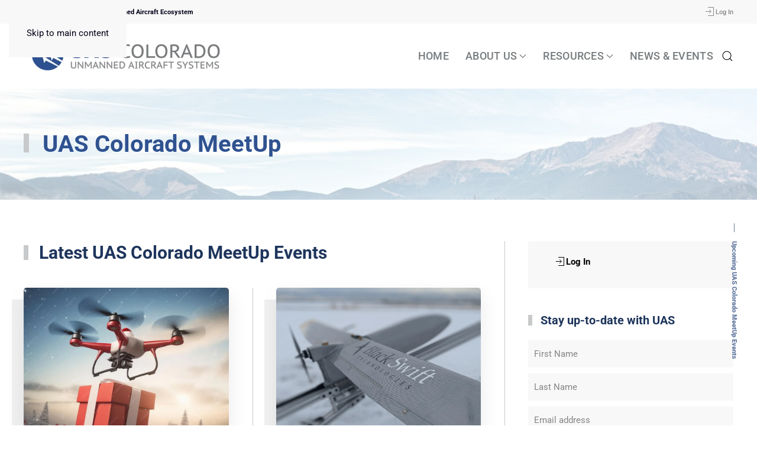

--- FILE ---
content_type: text/html; charset=UTF-8
request_url: https://uascolorado.com/events/category/uas-colorado-meetup/list/
body_size: 21352
content:
<!DOCTYPE html>
<html lang="en-US">
    <head>
        <meta charset="UTF-8">
        <meta name="viewport" content="width=device-width, initial-scale=1">
                <link rel='stylesheet' id='tribe-events-views-v2-bootstrap-datepicker-styles-css' href='https://uascolorado.com/wp-content/plugins/the-events-calendar/vendor/bootstrap-datepicker/css/bootstrap-datepicker.standalone.min.css' media='all' />
<style class="optimize_css_2" type="text/css" media="all">:root{--tec-grid-gutter:48px;--tec-grid-gutter-negative:calc(var(--tec-grid-gutter)*-1);--tec-grid-gutter-half:calc(var(--tec-grid-gutter)/2);--tec-grid-gutter-half-negative:calc(var(--tec-grid-gutter-half)*-1);--tec-grid-gutter-small:42px;--tec-grid-gutter-small-negative:calc(var(--tec-grid-gutter-small)*-1);--tec-grid-gutter-small-half:calc(var(--tec-grid-gutter-small)/2);--tec-grid-gutter-small-half-negative:calc(var(--tec-grid-gutter-small-half)*-1);--tec-grid-gutter-page:42px;--tec-grid-gutter-page-small:19.5px;--tec-grid-width-default:1176px;--tec-grid-width-min:320px;--tec-grid-width:calc(var(--tec-grid-width-default) + var(--tec-grid-gutter-page)*2);--tec-grid-width-1-of-2:50%;--tec-grid-width-1-of-3:33.333%;--tec-grid-width-1-of-4:25%;--tec-grid-width-1-of-5:20%;--tec-grid-width-1-of-7:14.285%;--tec-grid-width-1-of-8:12.5%;--tec-grid-width-1-of-9:11.111%;--tec-spacer-0:4px;--tec-spacer-1:8px;--tec-spacer-2:12px;--tec-spacer-3:16px;--tec-spacer-4:20px;--tec-spacer-5:24px;--tec-spacer-6:28px;--tec-spacer-7:32px;--tec-spacer-8:40px;--tec-spacer-9:48px;--tec-spacer-10:56px;--tec-spacer-11:64px;--tec-spacer-12:80px;--tec-spacer-13:96px;--tec-spacer-14:160px;--tec-z-index-spinner-container:100;--tec-z-index-views-selector:30;--tec-z-index-dropdown:30;--tec-z-index-events-bar-button:20;--tec-z-index-search:10;--tec-z-index-filters:9;--tec-z-index-scroller:7;--tec-z-index-week-event-hover:5;--tec-z-index-map-event-hover:5;--tec-z-index-map-event-hover-actions:6;--tec-z-index-multiday-event:5;--tec-z-index-multiday-event-bar:2;--tec-color-text-primary:#141827;--tec-color-text-primary-light:#1418279e;--tec-color-text-secondary:#5d5d5d;--tec-color-text-disabled:#d5d5d5;--tec-color-text-events-title:var(--tec-color-text-primary);--tec-color-text-event-title:var(--tec-color-text-events-title);--tec-color-text-event-date:var(--tec-color-text-primary);--tec-color-text-secondary-event-date:var(--tec-color-text-secondary);--tec-color-icon-primary:#5d5d5d;--tec-color-icon-primary-alt:#757575;--tec-color-icon-secondary:#bababa;--tec-color-icon-active:#141827;--tec-color-icon-disabled:#d5d5d5;--tec-color-icon-focus:#334aff;--tec-color-icon-error:#da394d;--tec-color-event-icon:#141827;--tec-color-event-icon-hover:#334aff;--tec-color-accent-primary:#334aff;--tec-color-accent-primary-hover:#334affcc;--tec-color-accent-primary-active:#334affe6;--tec-color-accent-primary-background:#334aff12;--tec-color-accent-secondary:#141827;--tec-color-accent-secondary-hover:#141827cc;--tec-color-accent-secondary-active:#141827e6;--tec-color-accent-secondary-background:#14182712;--tec-color-button-primary:var(--tec-color-accent-primary);--tec-color-button-primary-hover:var(--tec-color-accent-primary-hover);--tec-color-button-primary-active:var(--tec-color-accent-primary-active);--tec-color-button-primary-background:var(--tec-color-accent-primary-background);--tec-color-button-secondary:var(--tec-color-accent-secondary);--tec-color-button-secondary-hover:var(--tec-color-accent-secondary-hover);--tec-color-button-secondary-active:var(--tec-color-accent-secondary-active);--tec-color-button-secondary-background:var(--tec-color-accent-secondary-background);--tec-color-link-primary:var(--tec-color-text-primary);--tec-color-link-accent:var(--tec-color-accent-primary);--tec-color-link-accent-hover:#334affcc;--tec-color-border-default:#d5d5d5;--tec-color-border-secondary:#e4e4e4;--tec-color-border-tertiary:#7d7d7d;--tec-color-border-hover:#5d5d5d;--tec-color-border-active:#141827;--tec-color-background:#fff;--tec-color-background-events:#0000;--tec-color-background-transparent:#fff9;--tec-color-background-secondary:#f7f6f6;--tec-color-background-messages:#14182712;--tec-color-background-secondary-hover:#f0eeee;--tec-color-background-error:#da394d14;--tec-color-box-shadow:rgba(#000,0.14);--tec-color-box-shadow-secondary:rgba(#000,0.1);--tec-color-scroll-track:rgba(#000,0.25);--tec-color-scroll-bar:rgba(#000,0.5);--tec-color-background-primary-multiday:#334aff3d;--tec-color-background-primary-multiday-hover:#334aff57;--tec-color-background-secondary-multiday:#1418273d;--tec-color-background-secondary-multiday-hover:#14182757;--tec-color-accent-primary-week-event:#334aff1a;--tec-color-accent-primary-week-event-hover:#334aff33;--tec-color-accent-primary-week-event-featured:#334aff0a;--tec-color-accent-primary-week-event-featured-hover:#334aff24;--tec-color-background-secondary-datepicker:var(--tec-color-background-secondary);--tec-color-accent-primary-background-datepicker:var(--tec-color-accent-primary-background)}</style>
<style class="optimize_css_2" type="text/css" media="all">.tribe-common{-webkit-font-smoothing:antialiased;-moz-osx-font-smoothing:grayscale;font-smoothing:antialiased}.tribe-common *{box-sizing:border-box}.tribe-common article,.tribe-common aside,.tribe-common details,.tribe-common figcaption,.tribe-common figure,.tribe-common footer,.tribe-common header,.tribe-common main,.tribe-common menu,.tribe-common nav,.tribe-common section,.tribe-common summary{display:block}.tribe-common svg:not(:root){overflow:hidden}.tribe-common audio,.tribe-common canvas,.tribe-common progress,.tribe-common video{display:inline-block}.tribe-common audio:not([controls]){display:none;height:0}.tribe-common progress{vertical-align:initial}.tribe-common [hidden],.tribe-common template{display:none}.tribe-common pre{overflow:auto}.tribe-common sub,.tribe-common sup{position:relative;vertical-align:initial}.tribe-common sup{top:-.5em}.tribe-common sub{bottom:-.25em}.tribe-common button,.tribe-common input,.tribe-common select,.tribe-common textarea{box-sizing:border-box;margin:0}.tribe-common input[type=number]::-webkit-inner-spin-button,.tribe-common input[type=number]::-webkit-outer-spin-button{height:auto}.tribe-common legend{color:inherit;display:table;max-width:100%;white-space:normal}.tribe-common textarea{overflow:auto;resize:none}.tribe-common button,.tribe-common input[type=button],.tribe-common input[type=reset],.tribe-common input[type=submit]{cursor:pointer;overflow:visible}.tribe-common button[disabled],.tribe-common input[disabled]{cursor:default}.tribe-common button::-moz-focus-inner,.tribe-common input::-moz-focus-inner{border:0;padding:0}.tribe-common a,.tribe-common abbr,.tribe-common acronym,.tribe-common address,.tribe-common applet,.tribe-common article,.tribe-common aside,.tribe-common audio,.tribe-common b,.tribe-common big,.tribe-common blockquote,.tribe-common canvas,.tribe-common caption,.tribe-common center,.tribe-common cite,.tribe-common code,.tribe-common dd,.tribe-common del,.tribe-common details,.tribe-common dfn,.tribe-common div,.tribe-common dl,.tribe-common dt,.tribe-common em,.tribe-common embed,.tribe-common fieldset,.tribe-common figcaption,.tribe-common figure,.tribe-common footer,.tribe-common form,.tribe-common h1,.tribe-common h2,.tribe-common h3,.tribe-common h4,.tribe-common h5,.tribe-common h6,.tribe-common header,.tribe-common i,.tribe-common iframe,.tribe-common img,.tribe-common ins,.tribe-common kbd,.tribe-common label,.tribe-common legend,.tribe-common li,.tribe-common main,.tribe-common mark,.tribe-common menu,.tribe-common nav,.tribe-common object,.tribe-common ol,.tribe-common output,.tribe-common p,.tribe-common pre,.tribe-common q,.tribe-common ruby,.tribe-common s,.tribe-common samp,.tribe-common section,.tribe-common small,.tribe-common span,.tribe-common strike,.tribe-common strong,.tribe-common sub,.tribe-common summary,.tribe-common sup,.tribe-common table,.tribe-common tbody,.tribe-common td,.tribe-common tfoot,.tribe-common th,.tribe-common thead,.tribe-common time,.tribe-common tr,.tribe-common tt,.tribe-common u,.tribe-common ul,.tribe-common var,.tribe-common video{border:0;margin:0;padding:0}.tribe-common ol,.tribe-common ul{list-style:none}.tribe-common img{border-style:none;height:auto;-ms-interpolation-mode:bicubic;max-width:100%}.tribe-common embed,.tribe-common iframe,.tribe-common video{max-height:100%;max-width:100%}.tribe-theme-avada input[type=text]{margin:0}.tribe-theme-divi .entry-content .tribe-common table,.tribe-theme-divibody.et-pb-preview #main-content .container .tribe-common table{border:0;margin:0}.tribe-theme-divi .entry-content .tribe-common td,.tribe-theme-divibody.et-pb-preview #main-content .container .tribe-common td{border:0}.tribe-theme-divi #content-area .tribe-common td,.tribe-theme-divi #content-area .tribe-common th,.tribe-theme-divi #content-area .tribe-common tr,.tribe-theme-divi #left-area .tribe-common ul{padding:0}#top .main_color .tribe-common button[disabled],#top.tribe-theme-enfold .tribe-common button[disabled]{cursor:default}#top .main_color .tribe-common form,#top .main_color .tribe-common input,#top.tribe-theme-enfold .tribe-common form,#top.tribe-theme-enfold .tribe-common input{margin:0}.entry-content-wrapper .tribe-common li{margin:0;padding:0}.entry-content .tribe-common ol,.entry-content .tribe-common ul,.tribe-theme-genesis .tribe-common ol,.tribe-theme-genesis .tribe-common ul{margin:0;padding:0}.tribe-theme-twentynineteen .tribe-common svg{fill:none}.tribe-theme-twentyseventeen .tribe-common div.tribe-dialog{z-index:5!important}.tribe-common .tribe-common-form-control-checkbox,.tribe-common .tribe-common-form-control-radio{align-items:flex-start;display:flex}.tribe-common .tribe-common-form-control-checkbox__label,.tribe-common .tribe-common-form-control-radio__label{cursor:pointer;margin-left:15px}.tribe-common .tribe-common-form-control-checkbox__input,.tribe-common .tribe-common-form-control-radio__input{cursor:pointer;flex:none;margin:1px 0 0}#top .main_color .tribe-common .tribe-common-form-control-checkbox__input,#top.tribe-theme-enfold .tribe-common .tribe-common-form-control-checkbox__input{margin:1px 0 0}.tribe-theme-twentytwenty .tribe-common .tribe-common-form-control-checkbox__input{top:0}.tribe-theme-twentytwentyone .tribe-common .tribe-common-form-control-checkbox__input:checked:after{border:none}.tribe-theme-twentytwentyone .tribe-common .tribe-common-form-control-radio__input:checked:after{background-color:initial}.tribe-common .tribe-common-form-control-checkbox-radio-group>*{margin-bottom:15px}.tribe-common .tribe-common-form-control-checkbox-radio-group>:last-child{margin-bottom:0}.tribe-common .tribe-common-form-control-slider__input{cursor:pointer;display:inline-block;margin:0;padding:0;vertical-align:middle;width:120px}.tribe-common .tribe-common-form-control-slider__label{cursor:pointer;display:inline-block;margin-left:11px;vertical-align:middle}.tribe-common .tribe-common-form-control-slider--vertical .tribe-common-form-control-slider__label{display:block;margin:0 0 6px}.tribe-common .tribe-common-form-control-text__label{border:0;clip:rect(0 0 0 0);height:1px;margin:-1px;overflow:hidden;padding:0;position:absolute;width:1px}.tribe-common .tribe-common-form-control-text__input{height:auto;padding:var(--tec-spacer-2) var(--tec-spacer-6) var(--tec-spacer-2) 0;width:100%}.tribe-common--breakpoint-medium.tribe-common .tribe-common-form-control-text__input{padding:var(--tec-spacer-4) var(--tec-spacer-4) var(--tec-spacer-4) var(--tec-spacer-8)}#top .main_color .tribe-common .tribe-common-form-control-text__input,#top.tribe-theme-enfold .tribe-common .tribe-common-form-control-text__input{padding:var(--tec-spacer-2) var(--tec-spacer-6) var(--tec-spacer-2) 0;width:100%}#top .main_color .tribe-common.tribe-common--breakpoint-medium .tribe-common-form-control-text__input,#top.tribe-theme-enfold .tribe-common.tribe-common--breakpoint-medium .tribe-common-form-control-text__input{padding:var(--tec-spacer-4) var(--tec-spacer-4) var(--tec-spacer-4) var(--tec-spacer-8)}.tribe-common .tribe-common-form-control-toggle__input,.tribe-common .tribe-common-form-control-toggle__label{cursor:pointer;display:inline-block;vertical-align:middle}.tribe-common .tribe-common-form-control-toggle__label{margin-left:11px}.tribe-common .tribe-common-form-control-toggle--vertical .tribe-common-form-control-toggle__label{display:block;margin:0 0 6px}#top .main_color .tribe-common .tribe-common-form-control-toggle__input,#top.tribe-theme-enfold .tribe-common .tribe-common-form-control-toggle__input{display:inline-block;margin:5px 0}.tribe-common .tribe-common-g-col{min-width:0;width:100%}.tribe-common .tribe-common-g-row{display:flex;flex-wrap:wrap}.tribe-common .tribe-common-g-row--gutters{margin-left:var(--tec-grid-gutter-small-half-negative);margin-right:var(--tec-grid-gutter-small-half-negative)}.tribe-common--breakpoint-medium.tribe-common .tribe-common-g-row--gutters{margin-left:var(--tec-grid-gutter-half-negative);margin-right:var(--tec-grid-gutter-half-negative)}.tribe-common .tribe-common-g-row--gutters>.tribe-common-g-col{padding-left:var(--tec-grid-gutter-small-half);padding-right:var(--tec-grid-gutter-small-half)}.tribe-common--breakpoint-medium.tribe-common .tribe-common-g-row--gutters>.tribe-common-g-col{padding-left:var(--tec-grid-gutter-half);padding-right:var(--tec-grid-gutter-half)}.tribe-theme-twentynineteen .tribe-common .entry.tribe-common-g-row--gutters{margin-left:var(--tec-grid-gutter-small-half-negative);margin-right:var(--tec-grid-gutter-small-half-negative);padding:0}.tribe-theme-twentynineteen .tribe-common.tribe-common--breakpoint-medium .entry.tribe-common-g-row--gutters{margin-left:var(--tec-grid-gutter-half-negative);margin-right:var(--tec-grid-gutter-half-negative)}.tribe-theme-twentynineteen .tribe-common .tribe-common-g-row--gutters>.entry.tribe-common-g-col{margin:0;padding-left:var(--tec-grid-gutter-small-half);padding-right:var(--tec-grid-gutter-small-half)}.tribe-theme-twentynineteen .tribe-common.tribe-common--breakpoint-medium .tribe-common-g-row--gutters>.entry.tribe-common-g-col{padding-left:var(--tec-grid-gutter-half);padding-right:var(--tec-grid-gutter-half)}.tribe-common a{cursor:pointer}.tribe-theme-divi #left-area .tribe-common ul,.tribe-theme-divi .entry-content .tribe-common ul,body.et-pb-preview.tribe-theme-divi #main-content .container .tribe-common ul{list-style-type:none;padding:0}.entry-content .tribe-common ol>li,.entry-content .tribe-common ul>li{list-style-type:none}.tribe-common button{padding:0}.tribe-common .tribe-common-l-container{margin-left:auto;margin-right:auto;max-width:var(--tec-grid-width);padding-left:var(--tec-grid-gutter-page-small);padding-right:var(--tec-grid-gutter-page-small);width:100%}.tribe-common--breakpoint-medium.tribe-common .tribe-common-l-container{padding-left:var(--tec-grid-gutter-page);padding-right:var(--tec-grid-gutter-page)}.single-tribe_events .tribe-common-a11y-hidden,.tec-events-admin-settings .tribe-common-a11y-hidden,.tec-settings-form .tribe-common-a11y-hidden,.tribe-common .tribe-common-a11y-hidden{display:none!important;visibility:hidden}.single-tribe_events .tribe-common-a11y-visual-hide,.tec-events-admin-settings .tribe-common-a11y-visual-hide,.tec-settings-form .tribe-common-a11y-visual-hide,.tribe-common .tribe-common-a11y-visual-hide{border:0;clip:rect(0 0 0 0);height:1px;margin:-1px;overflow:hidden;padding:0;position:absolute;width:1px}.single-tribe_events .tribe-common-a11y-visual-show,.tec-events-admin-settings .tribe-common-a11y-visual-show,.tec-settings-form .tribe-common-a11y-visual-show,.tribe-common .tribe-common-a11y-visual-show{clip:auto;height:auto;margin:0;position:static;width:auto}.single-tribe_events .tec-visually-hidden-md,.tec-events-admin-settings .tec-visually-hidden-md,.tec-settings-form .tec-visually-hidden-md,.tribe-common .tec-visually-hidden-md{border:0;clip:rect(0 0 0 0);height:1px;margin:-1px;overflow:hidden;padding:0;position:absolute;width:1px}@media (min-width:768px){.single-tribe_events .tec-visually-hidden-md,.tec-events-admin-settings .tec-visually-hidden-md,.tec-settings-form .tec-visually-hidden-md,.tribe-common .tec-visually-hidden-md{clip:auto;height:auto;margin:0;position:static;width:auto}}.tribe-common .tribe-common-c-btn-border,.tribe-common a.tribe-common-c-btn-border{padding:11px 20px;width:100%}.tribe-common--breakpoint-medium.tribe-common .tribe-common-c-btn-border,.tribe-common--breakpoint-medium.tribe-common a.tribe-common-c-btn-border{width:auto}.tribe-common .tribe-common-c-btn-border-small,.tribe-common a.tribe-common-c-btn-border-small{padding:14px 20px;width:100%}.tribe-common--breakpoint-medium.tribe-common .tribe-common-c-btn-border-small,.tribe-common--breakpoint-medium.tribe-common a.tribe-common-c-btn-border-small{padding:6px 15px;width:auto}.tribe-common .tribe-common-c-btn-icon:before{background-repeat:no-repeat;background-size:contain;content:"";display:block}.tribe-common .tribe-common-c-btn-icon--caret-left .tribe-common-c-btn-icon__icon-svg,.tribe-common .tribe-common-c-btn-icon--caret-right .tribe-common-c-btn-icon__icon-svg{width:11px}.tribe-common .tribe-common-c-btn-icon--caret-left .tribe-common-c-btn-icon__icon-svg path,.tribe-common .tribe-common-c-btn-icon--caret-right .tribe-common-c-btn-icon__icon-svg path{fill:currentcolor}.tribe-common .tribe-common-c-btn,.tribe-common a.tribe-common-c-btn{padding:11px 20px;width:100%}.tribe-common .tribe-common-c-btn:focus,.tribe-common a.tribe-common-c-btn:focus{outline:auto}.tribe-common--breakpoint-medium.tribe-common .tribe-common-c-btn,.tribe-common--breakpoint-medium.tribe-common a.tribe-common-c-btn{width:auto}.tribe-common .tribe-common-c-image{display:block;height:auto;margin-left:auto;margin-right:auto;width:100%}.tribe-common .tribe-common-c-image--bg{position:relative}.tribe-common .tribe-common-c-image__bg{background:50% no-repeat;background-size:cover;bottom:0;height:100%;left:0;position:absolute;right:0;top:0;width:100%}.tribe-common .tribe-common-c-loader{display:flex;padding-top:calc(var(--tec-spacer-11)*3)}.tribe-common--breakpoint-medium.tribe-common .tribe-common-c-loader{padding-top:calc(var(--tec-spacer-13)*3)}.tribe-common .tribe-common-c-loader__dot{width:15px}.tribe-common .tribe-common-c-loader__dot:not(:first-of-type){margin-left:8px}.tribe-common .tribe-common-c-loader__dot circle{fill:currentcolor}.tribe-common .tribe-common-c-svgicon--featured{width:8px}.tribe-common .tribe-common-c-svgicon--recurring{width:12px}.tribe-common .tribe-common-c-svgicon--search{width:16px}.tribe-common .tribe-common-c-svgicon--location{width:10px}.tribe-common .tribe-common-c-svgicon--day,.tribe-common .tribe-common-c-svgicon--map,.tribe-common .tribe-common-c-svgicon--month,.tribe-common .tribe-common-c-svgicon--photo,.tribe-common .tribe-common-c-svgicon--week{height:100%;width:100%}.tribe-common .tribe-common-c-svgicon--close path,.tribe-common .tribe-common-c-svgicon--close-alt path{stroke:currentcolor}.tribe-common .tribe-common-c-svgicon--hybrid circle,.tribe-common .tribe-common-c-svgicon--mail,.tribe-common .tribe-common-c-svgicon--map-pin,.tribe-common .tribe-common-c-svgicon--messages-not-found g,.tribe-common .tribe-common-c-svgicon--no-map,.tribe-common .tribe-common-c-svgicon--phone,.tribe-common .tribe-common-c-svgicon--virtual g,.tribe-common .tribe-common-c-svgicon--website{fill:none}.tribe-common .tribe-common-c-svgicon--messages-not-found{width:22px}.tribe-common .tribe-common-c-svgicon--messages-not-found path{stroke:currentcolor}.tribe-common .tribe-common-c-svgicon--error{width:18px}.tribe-common .tribe-common-c-svgicon--error g,.tribe-common .tribe-common-c-svgicon--reset path{fill:none}.tribe-common .tribe-common-c-svgicon__svg-fill{fill:currentcolor}.tribe-common .tribe-common-c-svgicon__svg-stroke{stroke:currentcolor}</style>
<link rel='stylesheet' id='tribe-tooltipster-css-css' href='https://uascolorado.com/wp-content/plugins/the-events-calendar/common/vendor/tooltipster/tooltipster.bundle.min.css' media='all' />
<link rel='stylesheet' id='tribe-events-views-v2-skeleton-css' href='https://uascolorado.com/wp-content/plugins/the-events-calendar/build/css/views-skeleton.css' media='all' />
<style class="optimize_css_2" type="text/css" media="all">:root{--tec-border-radius-default:4px;--tec-border-width-week-event:2px;--tec-box-shadow-default:0 2px 5px 0 var(--tec-color-box-shadow);--tec-box-shadow-tooltip:0 2px 12px 0 var(--tec-color-box-shadow);--tec-box-shadow-card:0 1px 6px 2px var(--tec-color-box-shadow);--tec-box-shadow-multiday:16px 6px 6px -2px var(--tec-color-box-shadow-secondary);--tec-form-color-background:var(--tec-color-background);--tec-form-color-border-default:var(--tec-color-text-primary);--tec-form-color-border-active:var(--tec-color-accent-secondary);--tec-form-color-border-secondary:var(--tec-color-border-tertiary);--tec-form-color-accent-primary:var(--tec-color-accent-primary);--tec-form-box-shadow-default:var(--tec-box-shadow-default);--tec-opacity-background:0.07;--tec-opacity-select-highlighted:0.3;--tec-opacity-icon-hover:0.8;--tec-opacity-icon-active:0.9;--tec-opacity-default:1;--tec-outline-width-default:2px;--tec-outline-style-default:solid;--tec-outline-color-default:var(--tec-color-border-active,#1a202c);--tec-outline-offset-default:2px;--tec-outline-active-default:var(--tec-outline-width-default) var(--tec-outline-style-default) var(--tec-outline-color-default);--tec-transition:all 0.2s ease;--tec-transition-background-color:background-color 0.2s ease;--tec-transition-color-border-color:color 0.2s ease,border-color 0.2s ease;--tec-transition-transform:transform 0.2s ease;--tec-transition-border-color:border-color 0.2s ease;--tec-transition-color:color 0.2s ease;--tec-transition-opacity:opacity 0.2s ease;--tec-font-family-sans-serif:"Helvetica Neue",Helvetica,-apple-system,BlinkMacSystemFont,Roboto,Arial,sans-serif;--tec-font-weight-regular:400;--tec-font-weight-bold:700;--tec-font-size-0:11px;--tec-font-size-1:12px;--tec-font-size-2:14px;--tec-font-size-3:16px;--tec-font-size-4:18px;--tec-font-size-5:20px;--tec-font-size-6:22px;--tec-font-size-7:24px;--tec-font-size-8:28px;--tec-font-size-9:32px;--tec-font-size-10:42px;--tec-line-height-0:1.38;--tec-line-height-1:1.42;--tec-line-height-2:1.5;--tec-line-height-3:1.62}</style>
<link rel='stylesheet' id='tribe-common-full-style-css' href='https://uascolorado.com/wp-content/plugins/the-events-calendar/common/build/css/common-full.css' media='all' />
<link rel='stylesheet' id='tribe-events-views-v2-full-css' href='https://uascolorado.com/wp-content/plugins/the-events-calendar/build/css/views-full.css' media='all' />
<meta name='robots' content='index, follow, max-image-preview:large, max-snippet:-1, max-video-preview:-1' />
<!-- Google tag (gtag.js) consent mode dataLayer added by Site Kit -->
<script id="google_gtagjs-js-consent-mode-data-layer">
window.dataLayer = window.dataLayer || [];function gtag(){dataLayer.push(arguments);}
gtag('consent', 'default', {"ad_personalization":"denied","ad_storage":"denied","ad_user_data":"denied","analytics_storage":"denied","functionality_storage":"denied","security_storage":"denied","personalization_storage":"denied","region":["AT","BE","BG","CH","CY","CZ","DE","DK","EE","ES","FI","FR","GB","GR","HR","HU","IE","IS","IT","LI","LT","LU","LV","MT","NL","NO","PL","PT","RO","SE","SI","SK"],"wait_for_update":500});
window._googlesitekitConsentCategoryMap = {"statistics":["analytics_storage"],"marketing":["ad_storage","ad_user_data","ad_personalization"],"functional":["functionality_storage","security_storage"],"preferences":["personalization_storage"]};
window._googlesitekitConsents = {"ad_personalization":"denied","ad_storage":"denied","ad_user_data":"denied","analytics_storage":"denied","functionality_storage":"denied","security_storage":"denied","personalization_storage":"denied","region":["AT","BE","BG","CH","CY","CZ","DE","DK","EE","ES","FI","FR","GB","GR","HR","HU","IE","IS","IT","LI","LT","LU","LV","MT","NL","NO","PL","PT","RO","SE","SI","SK"],"wait_for_update":500};
</script>
<!-- End Google tag (gtag.js) consent mode dataLayer added by Site Kit -->

	<!-- This site is optimized with the Yoast SEO plugin v26.8 - https://yoast.com/product/yoast-seo-wordpress/ -->
	<title>Events from January 17, 2020 &#8211; October 18, 2020 &#8250; UAS Colorado MeetUp &#8250;  | UAS Colorado &#8211; Unmanned Aircraft Systems</title>
	<link rel="canonical" href="https://uascolorado.com/events/category/uas-colorado-meetup/" />
	<meta property="og:locale" content="en_US" />
	<meta property="og:type" content="website" />
	<meta property="og:url" content="https://uascolorado.com/events/category/uas-colorado-meetup/" />
	<meta property="og:site_name" content="UAS Colorado - Unmanned Aircraft Systems" />
	<meta property="og:image" content="https://uascolorado.com/wp-content/uploads/2019/06/uas-logo.png" />
	<meta property="og:image:width" content="2473" />
	<meta property="og:image:height" content="422" />
	<meta property="og:image:type" content="image/png" />
	<meta name="twitter:card" content="summary_large_image" />
	<meta name="twitter:site" content="@UASColorado" />
	<script type="application/ld+json" class="yoast-schema-graph">{"@context":"https://schema.org","@graph":[{"@type":"CollectionPage","@id":"https://uascolorado.com/events/category/uas-colorado-meetup/","url":"https://uascolorado.com/events/category/uas-colorado-meetup/","name":"","isPartOf":{"@id":"https://uascolorado.com/#website"},"primaryImageOfPage":{"@id":"https://uascolorado.com/events/category/uas-colorado-meetup/#primaryimage"},"image":{"@id":"https://uascolorado.com/events/category/uas-colorado-meetup/#primaryimage"},"thumbnailUrl":"https://uascolorado.com/wp-content/uploads/AUVSI-RM-holiday-event.jpeg","breadcrumb":{"@id":"https://uascolorado.com/events/category/uas-colorado-meetup/#breadcrumb"},"inLanguage":"en-US"},{"@type":"ImageObject","inLanguage":"en-US","@id":"https://uascolorado.com/events/category/uas-colorado-meetup/#primaryimage","url":"https://uascolorado.com/wp-content/uploads/AUVSI-RM-holiday-event.jpeg","contentUrl":"https://uascolorado.com/wp-content/uploads/AUVSI-RM-holiday-event.jpeg","width":877,"height":632},{"@type":"BreadcrumbList","@id":"https://uascolorado.com/events/category/uas-colorado-meetup/#breadcrumb","itemListElement":[{"@type":"ListItem","position":1,"name":"Home","item":"https://uascolorado.com/"},{"@type":"ListItem","position":2,"name":"UAS Colorado MeetUp"}]},{"@type":"WebSite","@id":"https://uascolorado.com/#website","url":"https://uascolorado.com/","name":"UAS Colorado - Unmanned Aircraft Systems","description":"Our vision is “for Colorado to lead globally in unmanned aircraft technology for the good of all.”","publisher":{"@id":"https://uascolorado.com/#organization"},"alternateName":"UAS Colorado","potentialAction":[{"@type":"SearchAction","target":{"@type":"EntryPoint","urlTemplate":"https://uascolorado.com/?s={search_term_string}"},"query-input":{"@type":"PropertyValueSpecification","valueRequired":true,"valueName":"search_term_string"}}],"inLanguage":"en-US"},{"@type":"Organization","@id":"https://uascolorado.com/#organization","name":"UAS Colorado - Unmanned Aircraft Systems","alternateName":"UAS Colorado","url":"https://uascolorado.com/","logo":{"@type":"ImageObject","inLanguage":"en-US","@id":"https://uascolorado.com/#/schema/logo/image/","url":"https://uascolorado.com/wp-content/uploads/2019/07/logo-small.png","contentUrl":"https://uascolorado.com/wp-content/uploads/2019/07/logo-small.png","width":249,"height":248,"caption":"UAS Colorado - Unmanned Aircraft Systems"},"image":{"@id":"https://uascolorado.com/#/schema/logo/image/"},"sameAs":["https://www.facebook.com/ColoradoUasTeam","https://x.com/UASColorado","https://instagram.com/uas.colorado/","https://linkedin.com/company/uas-colorado","https://youtube.com/channel/UCgHNS_DtpqI025SoK4cAsuA/featured"]}]}</script>
	<!-- / Yoast SEO plugin. -->


<link rel="alternate" type="text/calendar" title="UAS Colorado - Unmanned Aircraft Systems &raquo; iCal Feed" href="https://uascolorado.com/events/?ical=1" />
<style class="optimize_css_2" type="text/css" media="all">.tribe-events-schedule__datetime{display:block;font-family:Helvetica,sans-serif,arial;font-style:normal;font-weight:700;line-height:normal;margin-bottom:0;margin-top:0}.tribe-events-schedule__date{font-size:21px}.tribe-events-schedule__time{font-size:19px}.tribe-events-schedule__all-day,.tribe-events-schedule__separator,.tribe-events-schedule__timezone{color:#b9bec2;font-size:15px;font-weight:500}.tribe-events-schedule__all-day{text-transform:uppercase}</style>
<style class="optimize_css_2" type="text/css" media="all">.tribe-block__venue{display:flex;justify-content:space-between;position:relative;width:100%}.tribe-block__venue__meta{flex-basis:100%;width:100%}.tribe-block__venue.tribe-block__venue--has-map .tribe-block__venue__map,.tribe-block__venue.tribe-block__venue--has-map .tribe-block__venue__meta{flex-basis:49%;width:49%}.tribe-block__venue .tribe-block__venue__meta .tribe-block__venue__name{display:flex}.tribe-block__venue .tribe-block__venue__meta .tribe-block__venue__name h3{font-size:1.3125rem;font-weight:700;margin:0 0 4px;width:100%}.tribe-block__venue .tribe-block__venue__meta .tribe-block__venue__address{font-style:normal;margin-bottom:20px}.tribe-block__venue .tribe-block__venue__meta .tribe-block__venue__address a{display:block}.tribe-block__venue .tribe-block__venue__meta .tribe-block__venue__address a:hover{-webkit-text-decoration:none;text-decoration:none}.tribe-block__venue .tribe-block__venue__meta .tribe-block__venue__phone{margin-bottom:20px}.tribe-block__venue .tribe-block__venue__meta .tribe-block__venue__phone,.tribe-block__venue .tribe-block__venue__meta .tribe-block__venue__website{display:inline-block}.tribe-block__venue .tribe-block__venue__meta .tribe-block__venue__address,.tribe-block__venue .tribe-block__venue__meta .tribe-block__venue__phone,.tribe-block__venue .tribe-block__venue__meta .tribe-block__venue__website{color:#545d66;font-size:1rem;letter-spacing:.13px;line-height:1.5}.tribe-block__venue .tribe-block__venue__map{align-items:center;display:flex;justify-content:center;min-height:220px;position:relative;text-align:center}</style>
<style class="optimize_css_2" type="text/css" media="all">.tribe-block__organizer__details{margin:15px 0;position:relative}.tribe-block__organizer__details h3{color:#000;font-size:1.3125rem;font-weight:700;margin-bottom:4px;margin-top:0}.tribe-block__organizer__details p{color:#545d66;font-size:1rem;font-weight:400;margin-bottom:2px;margin-top:0}</style>
<style class="optimize_css_2" type="text/css" media="all">.tribe-block__events-link{display:flex;flex-wrap:wrap}.tribe-block__events-link .tribe-block__btn--link{align-items:center;background-color:initial;display:inline-flex;justify-content:center}.tribe-block__events-link .tribe-block__btn--link a{align-items:center;background-color:#fff;border:1px solid #e1e3e6;color:#009fd4;display:inline-flex;font-size:1rem;font-weight:700;justify-content:center;margin:10px 15px 10px 0;min-height:38px;padding:0 17px 0 14px}.tribe-block__events-link .tribe-block__btn--link img{flex:none;margin-bottom:2px;margin-right:7px}</style>
<style class="optimize_css_2" type="text/css" media="all">.tribe-block__event-website a{align-items:center;background-color:#009fd4;border:1px solid #e1e3e6;color:#fff;display:inline-flex;font-size:1.125rem;justify-content:center;max-width:100%;min-height:54px;padding:0 20px}.tribe-block__event-website a:hover{color:#fff}</style>
<style id='classic-theme-styles-inline-css'>
/*! This file is auto-generated */
.wp-block-button__link{color:#fff;background-color:#32373c;border-radius:9999px;box-shadow:none;text-decoration:none;padding:calc(.667em + 2px) calc(1.333em + 2px);font-size:1.125em}.wp-block-file__button{background:#32373c;color:#fff;text-decoration:none}
/*# sourceURL=/wp-includes/css/classic-themes.min.css */
</style>
<style class="optimize_css_2" type="text/css" media="all">:root{--pmpro--base--border-radius:8px;--pmpro--base--spacing--small:12px;--pmpro--base--spacing--medium:18px;--pmpro--base--spacing--large:36px;--pmpro--color--accent:#0c3d54;--pmpro--color--base:#ffffff;--pmpro--color--base-2:#ededed;--pmpro--color--contrast:#222222;--pmpro--color--border:#777777;--pmpro--color--info-background:#d9edf7;--pmpro--color--info-border:#bce8f1;--pmpro--color--info-text:#31708f;--pmpro--color--info-link:#245269;--pmpro--color--success-background:#d4edda;--pmpro--color--success-border:#c3e6cb;--pmpro--color--success-text:#0F441C;--pmpro--color--success-link:#2b542c;--pmpro--color--error-background:#f8d7da;--pmpro--color--error-border:#f5c6cb;--pmpro--color--error-text:#721c24;--pmpro--color--error-link:#843534;--pmpro--color--alert-background:#fff8e0;--pmpro--color--alert-border:#ffeeba;--pmpro--color--alert-text:#6C5101;--pmpro--color--alert-link:#66512c;--pmpro--color--alert2-background:#ffecd9;--pmpro--color--alert2-border:#ffddb1;--pmpro--color--alert2-text:#995d1d;--pmpro--color--alert2-link:#a65e3a}.pmpro_message{background-color:var(--pmpro--color--info-background);border:1px solid var(--pmpro--color--info-border);border-radius:var(--pmpro--base--border-radius);color:var(--pmpro--color--info-text);font-weight:400;margin:var(--pmpro--base--spacing--medium) 0;padding:var(--pmpro--base--spacing--small) var(--pmpro--base--spacing--medium);text-align:left}.pmpro_message.pmpro_success{background-color:var(--pmpro--color--success-background);border-color:var(--pmpro--color--success-border);color:var(--pmpro--color--success-text)}.pmpro_message.pmpro_error{background-color:var(--pmpro--color--error-background);border-color:var(--pmpro--color--error-border);color:var(--pmpro--color--error-text)}.pmpro_message.pmpro_alert{background-color:var(--pmpro--color--alert-background);border-color:var(--pmpro--color--alert-border);color:var(--pmpro--color--alert-text)}.pmpro_message a{color:var(--pmpro--color--info-link);text-decoration:underline}.pmpro_success a{color:var(--pmpro--color--success-link)}.pmpro_error a{color:var(--pmpro--color--error-link)}.pmpro_alert a{color:var(--pmpro--color--alert-link)}.pmpro_message p{margin:0 0 var(--pmpro--base--spacing--small);padding:0}.pmpro_message p:last-of-type{margin-bottom:0}.pmpro_captcha{margin:var(--pmpro--base--spacing--large) 0}.pmpro_captcha div{clear:none;margin:0}.pmpro_form_label-inline{display:inline-block}.pmpro{.pmpro_form_input-text.pmpro_form_input-error,.pmpro_form_input-email.pmpro_form_input-error,.pmpro_form_input-url.pmpro_form_input-error,.pmpro_form_input-password.pmpro_form_input-error,.pmpro_form_input-search.pmpro_form_input-error,.pmpro_form_input-select.pmpro_form_input-error,.pmpro_form_input-checkbox.pmpro_form_input-error,.pmpro_form_input-radio.pmpro_form_input-error,.pmpro_form_input-multiselect.pmpro_form_input-error,.pmpro_form_input-number.pmpro_form_input-error,.pmpro_form_input-file.pmpro_form_input-error,.pmpro_form_input-date.pmpro_form_input-error,.pmpro_form_input-textarea.pmpro_form_input-error{border-color:var(--pmpro--color--error-border);box-shadow:0 0 0 .2rem #f8d7da}}.pmpro_form_field-checkbox .pmpro_form_label{cursor:pointer;display:inline;width:auto}.pmpro_form_field-checkbox input[type="checkbox"]{height:auto;opacity:1;width:auto}.pmpro_form_field-checkbox-grouped ul{list-style:none;margin:0;padding:0}.pmpro_form_field-checkbox-grouped li{list-style:none;margin:0;padding:0}.pmpro_form_field-radio-item{margin-bottom:0}.pmpro_form_field-radio-item .pmpro_form_label{cursor:pointer;display:inline-block;width:auto}.pmpro_form_field-date select{max-width:unset;width:unset}.pmpro_form_field-date input[type="text"]{margin-left:var(--pmpro--base--spacing--small);max-width:unset;width:unset}.pmpro_form .pmpro_form_field-file button{margin-right:var(--pmpro--base--spacing--small)}.pmpro_form .pmpro_form_field-file-preview{align-items:center;display:flex;height:100px;justify-content:center;overflow:hidden;width:100px}.pmpro_form .pmpro_form_field-file-preview img{height:100%;object-fit:cover;width:100%}#pmpro_payment_information_fields .pmpro_form_fields label{display:block;float:none;max-width:initial;min-width:initial;text-align:left;width:auto}button[type="button"]#other_discount_code_toggle,button[type="button"]#other_discount_code_toggle:hover,button[type="button"]#other_discount_code_toggle:focus{background:none;border:none;color:inherit;cursor:pointer;font-family:inherit;font-size:inherit;margin:0;padding:0;text-decoration:underline}#pmpro_tos_fields input[type="checkbox"]#tos{width:auto}#pmpro_payment_method span.gateway_paypalexpress{margin-left:var(--pmpro--base--spacing--large)}[id^="pmpro_paypal"] .pmpro_btn-submit-checkout-paypal-image{background-image:url(https://uascolorado.com/wp-content/plugins/paid-memberships-pro/css/frontend/../../images/paypal-color.svg);background-repeat:no-repeat;background-size:contain;display:inline-block;height:30px;width:100px}.pmpro_checkout_gateway-stripe form.pmpro_form #pmpro_payment_information_fields .pmpro_payment-request-button h3,.pmpro_billing_gateway-stripe form.pmpro_form #pmpro_payment_information_fields .pmpro_payment-request-button h3{margin:var(--pmpro--base--spacing--medium) 0 var(--pmpro--base--spacing--small);padding:0}.pmpro_checkout_gateway-stripe form.pmpro_form #pmpro_payment_information_fields div#AccountNumber,.pmpro_checkout_gateway-stripe form.pmpro_form #pmpro_payment_information_fields div#Expiry,.pmpro_checkout_gateway-stripe form.pmpro_form #pmpro_payment_information_fields div#CVV,.pmpro_billing_gateway-stripe form.pmpro_form #pmpro_payment_information_fields div#AccountNumber,.pmpro_billing_gateway-stripe form.pmpro_form #pmpro_payment_information_fields div#Expiry,.pmpro_billing_gateway-stripe form.pmpro_form #pmpro_payment_information_fields div#CVV{border:1px solid var(--pmpro--color--border);padding:var(--pmpro--base--spacing--small)}.pmpro_invoice_details .pmpro_invoice-billing-address{display:flex;flex-direction:column}.pmpro_price_part_span{display:flex;font-weight:400;justify-content:space-between}.pmpro_price_part-total{font-weight:700}.pmpro_list{#pmpro_order_single-meta-bill_to{word-break:break-all}}.pmpro_list.pmpro_list-plain,.pmpro_list.pmpro_list-plain .pmpro_list_item{list-style:none;margin:0;padding:0}.pmpro_list.pmpro_list-bulleted{list-style-type:disc;margin:0;padding:0 0 0 var(--pmpro--base--spacing--medium)}.pmpro_list.pmpro_list-bulleted .pmpro_list_item{margin:0;padding:0}.pmpro_list .pmpro_list_item:not(:last-child){margin-bottom:var(--pmpro--base--spacing--small)}#pass-strength-result{border:1px solid var(--pmpro--color--border);border-radius:var(--pmpro--base--border-radius);color:inherit;font-size:16px;margin:0;padding:calc(var(--pmpro--base--spacing--small) / 3) var(--pmpro--base--spacing--small);text-align:center;width:100%;box-sizing:border-box;opacity:0}#pass-strength-result.short{background-color:var(--pmpro--color--error-background);border-color:var(--pmpro--color--error-border);color:var(--pmpro--color--error-text);opacity:1}#pass-strength-result.bad{background-color:var(--pmpro--color--alert2-background);border-color:var(--pmpro--color--alert2-border);color:var(--pmpro--color--alert2-text);opacity:1}#pass-strength-result.good{background-color:var(--pmpro--color--alert-background);border-color:var(--pmpro--color--alert-border);color:var(--pmpro--color--alert-text);opacity:1}#pass-strength-result.strong{background-color:var(--pmpro--color--success-background);border-color:var(--pmpro--color--success-border);color:var(--pmpro--color--success-text);opacity:1}.pass1.short,.pass1-text.short{border-color:var(--pmpro--color--error-border)}.pass1.bad,.pass1-text.bad{border-color:var(--pmpro--color--alert2-border)}.pass1.good,.pass1-text.good{border-color:var(--pmpro--color--alert-border)}.pass1.strong,.pass1-text.strong{border-color:var(--pmpro--color--success-border)}.pw-weak{display:none}.indicator-hint{padding-top:8px}.wp-pwd [type="text"],.wp-pwd [type="password"]{margin-bottom:0;min-height:30px}.pmpro_form_field-password-toggle button,.pmpro_form_field-password-toggle button:hover,.pmpro_form_field-password-toggle button:focus,.pmpro_form_field-password-toggle button:active{align-items:center;background:#fff0;border:none;box-shadow:none;box-sizing:border-box;color:var(--pmpro--color--contrast);display:flex;flex-direction:row;gap:calc(var(--pmpro--base--spacing--small) / 2);line-height:1;margin:0;min-height:1px;padding:0}.pmpro_form_field-password-toggle button:focus,.pmpro_form_field-password-toggle button:active{color:var(--pmpro--color--contrast)}.wp-pwd input::-ms-reveal{display:none}.pass1-text,.show-password #pass1{display:none}.pass1-text::-ms-clear{display:none}.show-password #pass1-text{display:inline-block}.pmpro_table{border-collapse:collapse;margin:0;width:100%}.pmpro_table-fixed{table-layout:fixed}.pmpro_tag{border-radius:var(--pmpro--base--border-radius);border:1px solid var(--pmpro--color--border);font-size:14px;font-weight:600;line-height:20px;padding:calc(var(--pmpro--base--spacing--small) / 3) var(--pmpro--base--spacing--small);text-align:center}.pmpro_tag-success{background-color:var(--pmpro--color--success-background);border-color:var(--pmpro--color--success-border);color:var(--pmpro--color--success-text)}.pmpro_tag-error{background-color:var(--pmpro--color--error-background);border-color:var(--pmpro--color--error-border);color:var(--pmpro--color--error-text)}.pmpro_tag-alert{background-color:var(--pmpro--color--alert-background);border-color:var(--pmpro--color--alert-border);color:var(--pmpro--color--alert-text)}#wpadminbar #wp-admin-bar-pmpro-admin-membership-access{background-color:#1d2327}#wpadminbar .pmpro_admin-view{display:inline-block;padding:0 5px}#wpadminbar .menupop .ab-item:has(.pmpro_admin-view)+.ab-sub-wrapper{border-bottom-right-radius:6px;border-bottom-left-radius:6px;padding:10px}#wpadminbar .menupop .ab-item:has(.pmpro_admin-view)+.ab-sub-wrapper ul li .ab-item{height:auto}#wpadminbar .menupop .ab-item:has(.pmpro_admin-view)+.ab-sub-wrapper p{color:#fff;line-height:1.5;margin-bottom:5px;white-space:normal}#wpadminbar .menupop .ab-item:has(.pmpro_admin-view)+.ab-sub-wrapper select{background-color:#fff;border-radius:6px;line-height:1.5;padding:5px 8px}#wpadminbar .ab-item:has(.pmpro_admin-view-yes),#wpadminbar .ab-top-menu>li.hover>.ab-item:has(.pmpro_admin-view-yes),#wpadminbar:not(.mobile) .ab-top-menu>li:hover>.ab-item:has(.pmpro_admin-view-yes),#wpadminbar:not(.mobile) .ab-top-menu>li>.ab-item:has(.pmpro_admin-view-yes):focus,#wpadminbar .menupop .ab-item:has(.pmpro_admin-view-yes)+.ab-sub-wrapper{background-color:#0F441C;color:#fff}#wpadminbar .ab-item:has(.pmpro_admin-view-no),#wpadminbar .ab-top-menu>li.hover>.ab-item:has(.pmpro_admin-view-no),#wpadminbar:not(.mobile) .ab-top-menu>li:hover>.ab-item:has(.pmpro_admin-view-no),#wpadminbar:not(.mobile) .ab-top-menu>li>.ab-item:has(.pmpro_admin-view-no):focus,#wpadminbar .menupop .ab-item:has(.pmpro_admin-view-no)+.ab-sub-wrapper{background-color:#721c24;color:#fff}#wpadminbar .pmpro_admin-view .ab-icon{margin-right:3px}#wpadminbar .pmpro_admin-view .ab-icon:before,#wpadminbar li:hover .pmpro_admin-view .ab-icon:before,#wpadminbar li.hover .pmpro_admin-view .ab-icon:before{color:#fff}#wpadminbar .pmpro_admin-view-current .ab-icon:before,#wpadminbar li:hover .pmpro_admin-view-current .ab-icon:before,#wpadminbar li.hover .pmpro_admin-view-current .ab-icon:before{color:inherit}.pmpro_actions_nav:not(#pmpro_login .pmpro_actions_nav){display:flex;flex-wrap:wrap;justify-content:space-between}.pmpro_actions_nav-left{flex:1;order:1;text-align:left}.pmpro_actions_nav-right{flex:1;order:2;text-align:right}.pmpro_data_filters{align-items:center;display:flex;flex-wrap:wrap;justify-content:space-between;gap:var(--pmpro--base--spacing--small);margin-bottom:var(--pmpro--base--spacing--medium)}.pmpro_data_count{margin-bottom:var(--pmpro--base--spacing--medium);text-align:right}.pmpro_pad-s{padding:var(--pmpro--base--spacing--small)}.pmpro_pad-m{padding:var(--pmpro--base--spacing--large)}.pmpro_pad-l{padding:var(--pmpro--base--spacing--large)}.pmpro_spacer{margin:var(--pmpro--base--spacing--medium) 0;min-height:1px}.pmpro_form .pmpro_spacer{margin-top:var(--pmpro--base--spacing--large)}.pmpro_clickable{cursor:pointer}.pmpro_asterisk abbr,.pmpro_asterisk abbr[title]{border:none;color:var(--pmpro--color--error-text);cursor:default;text-decoration:none}.pmpro_hidden{display:none}@media print{.pmpro{.pmpro_actions_nav:not(.pmpro_login_wrap .pmpro_actions_nav),.pmpro_actions_nav-right,.pmpro_actions_nav-left,.pmpro_card_actions,.pmpro_hide_print{display:none}h2,h3{page-break-after:avoid}}}@media screen and (max-width:767px){.pmpro_reset_password_wrap form.pmpro_form #pass-strength-result,form.pmpro_form .pmpro_change_password-fields #pass-strength-result{max-width:90%}.pmpro_actions_nav{text-align:center}.pmpro_actions_nav-left,.pmpro_actions_nav-right{flex-basis:100%;text-align:center}.pmpro_table thead{display:none}.pmpro_table tbody tr th,.pmpro_table tbody tr td,.pmpro_table tfoot tr td{display:grid;grid-template-columns:1fr 2fr}.pmpro_table-fixed tbody tr th,.pmpro_table-fixed tbody tr td,.pmpro_table-fixed tfoot tr td{grid-template-columns:1fr 1fr}.pmpro_table tbody tr th::before,.pmpro_table tbody tr td::before,.pmpro_table tfoot tr td::before{content:attr(data-title) ": "}.pmpro_table_cancel tbody tr td:last-child,.pmpro_levels_table tbody tr td:last-child{display:block}.pmpro_table_cancel tbody tr td:last-child::before,.pmpro_levels_table tbody tr td:last-child::before{content:""}}@media screen and (min-width:1024px){.pmpro_checkout_gateway-stripe form.pmpro_form #pmpro_payment_information_fields #payment-request-button{max-width:50%}}</style>
<style class="optimize_css_2" type="text/css" media="all">body .extendedwopts-show{display:none}body .widgetopts-hide_title .widget-title{display:none}body .extendedwopts-md-right{text-align:right}body .extendedwopts-md-left{text-align:left}body .extendedwopts-md-center{text-align:center}body .extendedwopts-md-justify{text-align:justify}@media screen and (min-width:1181px){body .extendedwopts-hide.extendedwopts-desktop{display:none!important}body .extendedwopts-show.extendedwopts-desktop{display:block}body .widget.clearfix-desktop{clear:both}}@media screen and (max-width:1024px) and (orientation:Portrait){body .extendedwopts-hide.extendedwopts-tablet{display:none!important}body .extendedwopts-show.extendedwopts-tablet{display:block}body .widget.clearfix-desktop{clear:none}body .widget.clearfix-tablet{clear:both}}@media screen and (max-width:1180px) and (orientation:landscape){body .extendedwopts-hide.extendedwopts-tablet{display:none!important}body .extendedwopts-show.extendedwopts-tablet{display:block}body .widget.clearfix-desktop{clear:none}body .widget.clearfix-tablet{clear:both}}@media screen and (max-width:767px) and (orientation:Portrait){body .extendedwopts-hide.extendedwopts-tablet:not(.extendedwopts-mobile){display:block!important}body .extendedwopts-show.extendedwopts-tablet:not(.extendedwopts-mobile){display:none!important}body .extendedwopts-hide.extendedwopts-mobile{display:none!important}body .extendedwopts-show.extendedwopts-mobile{display:block}body .widget.clearfix-desktop,body .widget.clearfix-tablet{clear:none}body .widget.clearfix-mobile{clear:both}}@media screen and (max-width:991px) and (orientation:landscape){body .extendedwopts-hide.extendedwopts-tablet:not(.extendedwopts-mobile){display:block!important}body .extendedwopts-show.extendedwopts-tablet:not(.extendedwopts-mobile){display:none!important}body .extendedwopts-hide.extendedwopts-mobile{display:none!important}body .extendedwopts-show.extendedwopts-mobile{display:block}body .widget.clearfix-desktop,body .widget.clearfix-tablet{clear:none}body .widget.clearfix-mobile{clear:both}}.panel-cell-style:after{content:"";display:block;clear:both;position:relative}</style>
<link rel='stylesheet' id='wpo_min-header-0-css' href='https://uascolorado.com/wp-content/cache/wpo-minify/1769860825/assets/wpo-minify-header-43651dae.min.css' media='all' />
<link href="https://uascolorado.com/wp-content/themes/yootheme/css/theme.1.css?ver=1769780894" rel="stylesheet">
<script src="https://uascolorado.com/wp-content/cache/wpo-minify/1769860825/assets/wpo-minify-header-5a6a2b7e.min.js" id="wpo_min-header-0-js"></script>

<!-- Google tag (gtag.js) snippet added by Site Kit -->
<!-- Google Analytics snippet added by Site Kit -->
<script src="https://www.googletagmanager.com/gtag/js?id=G-9QD2M2QCS9" id="google_gtagjs-js" async></script>
<script id="google_gtagjs-js-after">
window.dataLayer = window.dataLayer || [];function gtag(){dataLayer.push(arguments);}
gtag("set","linker",{"domains":["uascolorado.com"]});
gtag("js", new Date());
gtag("set", "developer_id.dZTNiMT", true);
gtag("config", "G-9QD2M2QCS9");
 window._googlesitekit = window._googlesitekit || {}; window._googlesitekit.throttledEvents = []; window._googlesitekit.gtagEvent = (name, data) => { var key = JSON.stringify( { name, data } ); if ( !! window._googlesitekit.throttledEvents[ key ] ) { return; } window._googlesitekit.throttledEvents[ key ] = true; setTimeout( () => { delete window._googlesitekit.throttledEvents[ key ]; }, 5 ); gtag( "event", name, { ...data, event_source: "site-kit" } ); }; 
//# sourceURL=google_gtagjs-js-after
</script>
<meta name="generator" content="Site Kit by Google 1.171.0" /><style id="pmpro_colors">:root {
	--pmpro--color--base: #ffffff;
	--pmpro--color--contrast: #222222;
	--pmpro--color--accent: #1e345c;
	--pmpro--color--accent--variation: hsl( 219,51%,36% );
	--pmpro--color--border--variation: hsl( 0,0%,91% );
}</style><meta name="tec-api-version" content="v1"><meta name="tec-api-origin" content="https://uascolorado.com"><link rel="alternate" href="https://uascolorado.com/wp-json/tribe/events/v1/events/?categories=uas-colorado-meetup" /><link rel="icon" href="/wp-content/uploads/2019/07/logo-small-1.png" sizes="any">
<link rel="apple-touch-icon" href="/wp-content/uploads/2019/07/logo-small-1.png"><script src="https://uascolorado.com/wp-content/themes/yootheme/assets/site/js/consent.js?ver=5.0.9" type="module"></script>
<script>window.yootheme ||= {}; yootheme.consent = {"type":"optout","banner_layout":"section-bottom","categories":{"functional":[],"preferences":["google_maps"]}};</script>
<script src="https://uascolorado.com/wp-content/themes/yootheme/vendor/assets/uikit/dist/js/uikit.min.js?ver=5.0.9"></script>
<script src="https://uascolorado.com/wp-content/themes/yootheme/vendor/assets/uikit/dist/js/uikit-icons-tech-space.min.js?ver=5.0.9"></script>
<script src="https://uascolorado.com/wp-content/themes/yootheme/assets/site/js/theme.js?ver=5.0.9"></script>
<script>window.yootheme ||= {}; yootheme.theme = {"i18n":{"close":{"label":"Close","0":"yootheme"},"totop":{"label":"Back to top","0":"yootheme"},"marker":{"label":"Open","0":"yootheme"},"navbarToggleIcon":{"label":"Open menu","0":"yootheme"},"paginationPrevious":{"label":"Previous page","0":"yootheme"},"paginationNext":{"label":"Next page","0":"yootheme"},"searchIcon":{"toggle":"Open Search","submit":"Submit Search"},"slider":{"next":"Next slide","previous":"Previous slide","slideX":"Slide %s","slideLabel":"%s of %s"},"slideshow":{"next":"Next slide","previous":"Previous slide","slideX":"Slide %s","slideLabel":"%s of %s"},"lightboxPanel":{"next":"Next slide","previous":"Previous slide","slideLabel":"%s of %s","close":"Close"}}};</script>
<script>
document.addEventListener('DOMContentLoaded', function () {
    const today = new Date();
    const year = `&copy;&nbsp;Copyright 2018-${today.getFullYear()}`;
    const yearEl = document.getElementById('year');

    if (yearEl) {
        yearEl.innerHTML = year;
    }
});
</script><link rel="icon" href="/wp-content/uploads/2019/07/logo-small-1.png" sizes="any">
<link rel="apple-touch-icon" href="/wp-content/uploads/2019/07/logo-small-1.png">
		<style id="wp-custom-css">
			.tribe-common--breakpoint-medium.tribe-events .tribe-events-l-container {
    padding-bottom: var(--tec-spacer-14);
    padding-top: var(--tec-spacer-0);
}

#tribe-events-pg-template {
    padding: 0;
}		</style>
		    <style id='global-styles-inline-css'>
:root{--wp--preset--aspect-ratio--square: 1;--wp--preset--aspect-ratio--4-3: 4/3;--wp--preset--aspect-ratio--3-4: 3/4;--wp--preset--aspect-ratio--3-2: 3/2;--wp--preset--aspect-ratio--2-3: 2/3;--wp--preset--aspect-ratio--16-9: 16/9;--wp--preset--aspect-ratio--9-16: 9/16;--wp--preset--color--black: #000000;--wp--preset--color--cyan-bluish-gray: #abb8c3;--wp--preset--color--white: #ffffff;--wp--preset--color--pale-pink: #f78da7;--wp--preset--color--vivid-red: #cf2e2e;--wp--preset--color--luminous-vivid-orange: #ff6900;--wp--preset--color--luminous-vivid-amber: #fcb900;--wp--preset--color--light-green-cyan: #7bdcb5;--wp--preset--color--vivid-green-cyan: #00d084;--wp--preset--color--pale-cyan-blue: #8ed1fc;--wp--preset--color--vivid-cyan-blue: #0693e3;--wp--preset--color--vivid-purple: #9b51e0;--wp--preset--gradient--vivid-cyan-blue-to-vivid-purple: linear-gradient(135deg,rgb(6,147,227) 0%,rgb(155,81,224) 100%);--wp--preset--gradient--light-green-cyan-to-vivid-green-cyan: linear-gradient(135deg,rgb(122,220,180) 0%,rgb(0,208,130) 100%);--wp--preset--gradient--luminous-vivid-amber-to-luminous-vivid-orange: linear-gradient(135deg,rgb(252,185,0) 0%,rgb(255,105,0) 100%);--wp--preset--gradient--luminous-vivid-orange-to-vivid-red: linear-gradient(135deg,rgb(255,105,0) 0%,rgb(207,46,46) 100%);--wp--preset--gradient--very-light-gray-to-cyan-bluish-gray: linear-gradient(135deg,rgb(238,238,238) 0%,rgb(169,184,195) 100%);--wp--preset--gradient--cool-to-warm-spectrum: linear-gradient(135deg,rgb(74,234,220) 0%,rgb(151,120,209) 20%,rgb(207,42,186) 40%,rgb(238,44,130) 60%,rgb(251,105,98) 80%,rgb(254,248,76) 100%);--wp--preset--gradient--blush-light-purple: linear-gradient(135deg,rgb(255,206,236) 0%,rgb(152,150,240) 100%);--wp--preset--gradient--blush-bordeaux: linear-gradient(135deg,rgb(254,205,165) 0%,rgb(254,45,45) 50%,rgb(107,0,62) 100%);--wp--preset--gradient--luminous-dusk: linear-gradient(135deg,rgb(255,203,112) 0%,rgb(199,81,192) 50%,rgb(65,88,208) 100%);--wp--preset--gradient--pale-ocean: linear-gradient(135deg,rgb(255,245,203) 0%,rgb(182,227,212) 50%,rgb(51,167,181) 100%);--wp--preset--gradient--electric-grass: linear-gradient(135deg,rgb(202,248,128) 0%,rgb(113,206,126) 100%);--wp--preset--gradient--midnight: linear-gradient(135deg,rgb(2,3,129) 0%,rgb(40,116,252) 100%);--wp--preset--font-size--small: 13px;--wp--preset--font-size--medium: 20px;--wp--preset--font-size--large: 36px;--wp--preset--font-size--x-large: 42px;--wp--preset--spacing--20: 0.44rem;--wp--preset--spacing--30: 0.67rem;--wp--preset--spacing--40: 1rem;--wp--preset--spacing--50: 1.5rem;--wp--preset--spacing--60: 2.25rem;--wp--preset--spacing--70: 3.38rem;--wp--preset--spacing--80: 5.06rem;--wp--preset--shadow--natural: 6px 6px 9px rgba(0, 0, 0, 0.2);--wp--preset--shadow--deep: 12px 12px 50px rgba(0, 0, 0, 0.4);--wp--preset--shadow--sharp: 6px 6px 0px rgba(0, 0, 0, 0.2);--wp--preset--shadow--outlined: 6px 6px 0px -3px rgb(255, 255, 255), 6px 6px rgb(0, 0, 0);--wp--preset--shadow--crisp: 6px 6px 0px rgb(0, 0, 0);}:where(.is-layout-flex){gap: 0.5em;}:where(.is-layout-grid){gap: 0.5em;}body .is-layout-flex{display: flex;}.is-layout-flex{flex-wrap: wrap;align-items: center;}.is-layout-flex > :is(*, div){margin: 0;}body .is-layout-grid{display: grid;}.is-layout-grid > :is(*, div){margin: 0;}:where(.wp-block-columns.is-layout-flex){gap: 2em;}:where(.wp-block-columns.is-layout-grid){gap: 2em;}:where(.wp-block-post-template.is-layout-flex){gap: 1.25em;}:where(.wp-block-post-template.is-layout-grid){gap: 1.25em;}.has-black-color{color: var(--wp--preset--color--black) !important;}.has-cyan-bluish-gray-color{color: var(--wp--preset--color--cyan-bluish-gray) !important;}.has-white-color{color: var(--wp--preset--color--white) !important;}.has-pale-pink-color{color: var(--wp--preset--color--pale-pink) !important;}.has-vivid-red-color{color: var(--wp--preset--color--vivid-red) !important;}.has-luminous-vivid-orange-color{color: var(--wp--preset--color--luminous-vivid-orange) !important;}.has-luminous-vivid-amber-color{color: var(--wp--preset--color--luminous-vivid-amber) !important;}.has-light-green-cyan-color{color: var(--wp--preset--color--light-green-cyan) !important;}.has-vivid-green-cyan-color{color: var(--wp--preset--color--vivid-green-cyan) !important;}.has-pale-cyan-blue-color{color: var(--wp--preset--color--pale-cyan-blue) !important;}.has-vivid-cyan-blue-color{color: var(--wp--preset--color--vivid-cyan-blue) !important;}.has-vivid-purple-color{color: var(--wp--preset--color--vivid-purple) !important;}.has-black-background-color{background-color: var(--wp--preset--color--black) !important;}.has-cyan-bluish-gray-background-color{background-color: var(--wp--preset--color--cyan-bluish-gray) !important;}.has-white-background-color{background-color: var(--wp--preset--color--white) !important;}.has-pale-pink-background-color{background-color: var(--wp--preset--color--pale-pink) !important;}.has-vivid-red-background-color{background-color: var(--wp--preset--color--vivid-red) !important;}.has-luminous-vivid-orange-background-color{background-color: var(--wp--preset--color--luminous-vivid-orange) !important;}.has-luminous-vivid-amber-background-color{background-color: var(--wp--preset--color--luminous-vivid-amber) !important;}.has-light-green-cyan-background-color{background-color: var(--wp--preset--color--light-green-cyan) !important;}.has-vivid-green-cyan-background-color{background-color: var(--wp--preset--color--vivid-green-cyan) !important;}.has-pale-cyan-blue-background-color{background-color: var(--wp--preset--color--pale-cyan-blue) !important;}.has-vivid-cyan-blue-background-color{background-color: var(--wp--preset--color--vivid-cyan-blue) !important;}.has-vivid-purple-background-color{background-color: var(--wp--preset--color--vivid-purple) !important;}.has-black-border-color{border-color: var(--wp--preset--color--black) !important;}.has-cyan-bluish-gray-border-color{border-color: var(--wp--preset--color--cyan-bluish-gray) !important;}.has-white-border-color{border-color: var(--wp--preset--color--white) !important;}.has-pale-pink-border-color{border-color: var(--wp--preset--color--pale-pink) !important;}.has-vivid-red-border-color{border-color: var(--wp--preset--color--vivid-red) !important;}.has-luminous-vivid-orange-border-color{border-color: var(--wp--preset--color--luminous-vivid-orange) !important;}.has-luminous-vivid-amber-border-color{border-color: var(--wp--preset--color--luminous-vivid-amber) !important;}.has-light-green-cyan-border-color{border-color: var(--wp--preset--color--light-green-cyan) !important;}.has-vivid-green-cyan-border-color{border-color: var(--wp--preset--color--vivid-green-cyan) !important;}.has-pale-cyan-blue-border-color{border-color: var(--wp--preset--color--pale-cyan-blue) !important;}.has-vivid-cyan-blue-border-color{border-color: var(--wp--preset--color--vivid-cyan-blue) !important;}.has-vivid-purple-border-color{border-color: var(--wp--preset--color--vivid-purple) !important;}.has-vivid-cyan-blue-to-vivid-purple-gradient-background{background: var(--wp--preset--gradient--vivid-cyan-blue-to-vivid-purple) !important;}.has-light-green-cyan-to-vivid-green-cyan-gradient-background{background: var(--wp--preset--gradient--light-green-cyan-to-vivid-green-cyan) !important;}.has-luminous-vivid-amber-to-luminous-vivid-orange-gradient-background{background: var(--wp--preset--gradient--luminous-vivid-amber-to-luminous-vivid-orange) !important;}.has-luminous-vivid-orange-to-vivid-red-gradient-background{background: var(--wp--preset--gradient--luminous-vivid-orange-to-vivid-red) !important;}.has-very-light-gray-to-cyan-bluish-gray-gradient-background{background: var(--wp--preset--gradient--very-light-gray-to-cyan-bluish-gray) !important;}.has-cool-to-warm-spectrum-gradient-background{background: var(--wp--preset--gradient--cool-to-warm-spectrum) !important;}.has-blush-light-purple-gradient-background{background: var(--wp--preset--gradient--blush-light-purple) !important;}.has-blush-bordeaux-gradient-background{background: var(--wp--preset--gradient--blush-bordeaux) !important;}.has-luminous-dusk-gradient-background{background: var(--wp--preset--gradient--luminous-dusk) !important;}.has-pale-ocean-gradient-background{background: var(--wp--preset--gradient--pale-ocean) !important;}.has-electric-grass-gradient-background{background: var(--wp--preset--gradient--electric-grass) !important;}.has-midnight-gradient-background{background: var(--wp--preset--gradient--midnight) !important;}.has-small-font-size{font-size: var(--wp--preset--font-size--small) !important;}.has-medium-font-size{font-size: var(--wp--preset--font-size--medium) !important;}.has-large-font-size{font-size: var(--wp--preset--font-size--large) !important;}.has-x-large-font-size{font-size: var(--wp--preset--font-size--x-large) !important;}
/*# sourceURL=global-styles-inline-css */
</style>
</head>
    <body data-rsssl=1 class="pmpro-variation_1 archive post-type-archive post-type-archive-tribe_events wp-theme-yootheme wp-child-theme-yootheme-uas tribe-events-page-template tribe-no-js tribe-filter-live">

        
        <div class="uk-hidden-visually uk-notification uk-notification-top-left uk-width-auto">
            <div class="uk-notification-message">
                <a href="#tm-main" class="uk-link-reset">Skip to main content</a>
            </div>
        </div>

        
        
        <div class="tm-page">

                        


<header class="tm-header-mobile uk-hidden@m">


        <div uk-sticky show-on-up animation="uk-animation-slide-top" cls-active="uk-navbar-sticky" sel-target=".uk-navbar-container">
    
        <div class="uk-navbar-container">

            <div class="uk-container uk-container-expand">
                <nav class="uk-navbar" uk-navbar="{&quot;align&quot;:&quot;left&quot;,&quot;container&quot;:&quot;.tm-header-mobile &gt; [uk-sticky]&quot;,&quot;boundary&quot;:&quot;.tm-header-mobile .uk-navbar-container&quot;}">

                                        <div class="uk-navbar-left ">

                                                    <a href="https://uascolorado.com/" aria-label="Back to home" class="uk-logo uk-navbar-item">
    <picture><source type="image/webp" srcset="/wp-content/uploads/yootheme/cache/54/5463f7e4.webp?src=wp-content/uploads/2019/07/uas-logo-1.png&amp;thumbnail=250,71,&amp;type=webp,85&amp;hash=207fda49 250w, /wp-content/uploads/yootheme/cache/be/bea5cbd3.webp?src=wp-content/uploads/2019/07/uas-logo-1.png&amp;thumbnail=500,143,&amp;type=webp,85&amp;hash=2ef008fb 500w" sizes="(min-width: 250px) 250px"><img src="/wp-content/uploads/yootheme/cache/84/844d1878.png?src=wp-content/uploads/2019/07/uas-logo-1.png&amp;thumbnail=250,71,&amp;hash=ead5226d" width="250" height="71" alt="UAS Colorado"></picture></a>                        
                        
                        
                    </div>
                    
                    
                                        <div class="uk-navbar-right">

                                                    <a uk-toggle href="#tm-dialog-mobile" class="uk-navbar-toggle">

        
        <div uk-navbar-toggle-icon></div>

        
    </a>                        
                                                                            
                    </div>
                    
                </nav>
            </div>

        </div>

        </div>
    



        <div id="tm-dialog-mobile" uk-offcanvas="container: true; overlay: true" mode="slide">
        <div class="uk-offcanvas-bar uk-flex uk-flex-column">

                        <button class="uk-offcanvas-close uk-close-large" type="button" uk-close uk-toggle="cls: uk-close-large; mode: media; media: @s"></button>
            
                        <div class="uk-margin-auto-bottom">
                
<div class="uk-grid uk-child-width-1-1" uk-grid>    <div>
<div class="uk-panel widget widget_nav_menu" id="nav_menu-4">

    
    
<ul class="uk-nav uk-nav-default">
    
	<li class="menu-item menu-item-type-post_type menu-item-object-page menu-item-home"><a href="https://uascolorado.com/" title="UAS Colorado &#8211; The State’s only 501(c)6 not-for-profit business league for the unmanned aircraft community.">Home</a></li>
	<li class="menu-item menu-item-type-post_type menu-item-object-page menu-item-has-children uk-parent"><a href="https://uascolorado.com/about-us/">About Us</a>
	<ul class="uk-nav-sub">

		<li class="menu-item menu-item-type-post_type menu-item-object-page"><a href="https://uascolorado.com/history/">History</a></li>
		<li class="menu-item menu-item-type-post_type menu-item-object-page"><a href="https://uascolorado.com/leadership/">Leadership</a></li>
		<li class="menu-item menu-item-type-post_type menu-item-object-page menu-item-has-children uk-parent"><a href="https://uascolorado.com/membership/">Membership Benefits</a>
		<ul>

			<li class="menu-item menu-item-type-post_type menu-item-object-page"><a href="https://uascolorado.com/join-uas-colorado/">Join UAS Colorado</a></li>
			<li class="menu-item menu-item-type-post_type menu-item-object-page"><a href="https://uascolorado.com/support-uas-colorado/">Support UAS Colorado</a></li></ul></li>
		<li class="menu-item menu-item-type-post_type menu-item-object-page"><a href="https://uascolorado.com/about-us/our-partners/">Our Partners</a></li>
		<li class="menu-item menu-item-type-post_type menu-item-object-page"><a href="https://uascolorado.com/contact/">Contact Us</a></li></ul></li>
	<li class="menu-item menu-item-type-post_type menu-item-object-page menu-item-has-children uk-parent"><a href="https://uascolorado.com/resources/">Resources</a>
	<ul class="uk-nav-sub">

		<li class="menu-item menu-item-type-post_type menu-item-object-page menu-item-has-children uk-parent"><a href="https://uascolorado.com/uas-colorado-ranges/">UAS Colorado Ranges</a>
		<ul>

			<li class="menu-item menu-item-type-post_type menu-item-object-page"><a href="https://uascolorado.com/uas-colorado-ranges/uas-colorado-ranges-san-luis-valley/">San Luis Valley</a></li>
			<li class="menu-item menu-item-type-post_type menu-item-object-page"><a href="https://uascolorado.com/uas-colorado-ranges/uas-colorado-ranges-chaffee-county/">Chaffee County</a></li></ul></li>
		<li class="menu-item menu-item-type-post_type menu-item-object-page"><a href="https://uascolorado.com/test-centers/" title="UAS Colorado Testing Centers">Testing Centers</a></li>
		<li class="menu-item menu-item-type-post_type menu-item-object-page"><a href="https://uascolorado.com/glossary/">Glossary of Terms</a></li>
		<li class="menu-item menu-item-type-post_type menu-item-object-page"><a href="https://uascolorado.com/resources/email-newsletter/">Email Newsletter</a></li></ul></li>
	<li class="menu-item menu-item-type-custom menu-item-object-custom"><a href="/events" title="News &#038; Events">News & Events</a></li></ul>

</div>
</div>    <div>
<div class="uk-panel widget widget_search" id="search-4">

    
    

    <form action="https://uascolorado.com/" method="get" role="search" class="uk-search uk-search-default uk-width-1-1"><span uk-search-icon></span><input name="s" placeholder="Search" required aria-label="Search" type="search" class="uk-search-input"><input type="hidden" name="post_type[]" value="post"><input type="hidden" name="post_type[]" value="page"><input type="hidden" name="post_type[]" value="uas_leadership"><input type="hidden" name="post_type[]" value="tribe_events"></form>
    

</div>
</div></div>            </div>
            
            
        </div>
    </div>
    
    
    

</header>


<div class="tm-toolbar tm-toolbar-default uk-visible@m">
    <div class="uk-container uk-flex uk-flex-middle uk-container-expand">

                <div>
            <div class="uk-grid-medium uk-child-width-auto uk-flex-middle" uk-grid="margin: uk-margin-small-top">

                                <div>
<div class="uk-panel widget widget_custom_html" id="custom_html-2">

    
    <div class="textwidget custom-html-widget"><strong>To Champion the Colorado Unmanned Aircraft Ecosystem</strong></div>
</div>
</div>                
                
            </div>
        </div>
        
                <div class="uk-margin-auto-left">
            <div class="uk-grid-medium uk-child-width-auto uk-flex-middle" uk-grid="margin: uk-margin-small-top">
                <div>
<div class="uk-panel widget widget_nav_menu" id="nav_menu-3">

    
    
<ul class="uk-subnav uk-subnav-divider" uk-dropnav="{&quot;boundary&quot;:&quot;false&quot;,&quot;container&quot;:&quot;body&quot;}">
    
	<li class="menu-item menu-item-type-custom menu-item-object-custom"><a href="https://uascolorado.com/login/"><span uk-icon="icon: sign-in" ratio="1"> </span> Log In</a></li></ul>

</div>
</div>            </div>
        </div>
        
    </div>
</div>

<header class="tm-header uk-visible@m">



        <div uk-sticky media="@m" show-on-up animation="uk-animation-slide-top" cls-active="uk-navbar-sticky" sel-target=".uk-navbar-container">
    
        <div class="uk-navbar-container">

            <div class="uk-container uk-container-expand">
                <nav class="uk-navbar" uk-navbar="{&quot;align&quot;:&quot;left&quot;,&quot;container&quot;:&quot;.tm-header &gt; [uk-sticky]&quot;,&quot;boundary&quot;:&quot;.tm-header .uk-navbar-container&quot;}">

                                        <div class="uk-navbar-left ">

                                                    <a href="https://uascolorado.com/" aria-label="Back to home" class="uk-logo uk-navbar-item">
    <picture><source type="image/webp" srcset="/wp-content/uploads/yootheme/cache/e3/e31ae5e7.webp?src=wp-content/uploads/2019/07/uas-logo-1.png&amp;thumbnail=350,100,&amp;type=webp,85&amp;hash=479a9255 350w, /wp-content/uploads/yootheme/cache/d3/d321e468.webp?src=wp-content/uploads/2019/07/uas-logo-1.png&amp;thumbnail=652,186,&amp;type=webp,85&amp;hash=353a9cf5 652w" sizes="(min-width: 350px) 350px"><img src="/wp-content/uploads/yootheme/cache/e2/e26a078f.png?src=wp-content/uploads/2019/07/uas-logo-1.png&amp;thumbnail=350,100,&amp;hash=de5506f8" width="350" height="100" alt="UAS Colorado"></picture></a>                        
                        
                        
                    </div>
                    
                    
                                        <div class="uk-navbar-right">

                                                    
<ul class="uk-navbar-nav">
    
	<li class="menu-item menu-item-type-post_type menu-item-object-page menu-item-home"><a href="https://uascolorado.com/" title="UAS Colorado &#8211; The State’s only 501(c)6 not-for-profit business league for the unmanned aircraft community.">Home</a></li>
	<li class="menu-item menu-item-type-post_type menu-item-object-page menu-item-has-children uk-parent"><a href="https://uascolorado.com/about-us/">About Us <span uk-navbar-parent-icon></span></a>
	<div class="uk-drop uk-navbar-dropdown"><div><ul class="uk-nav uk-navbar-dropdown-nav">

		<li class="menu-item menu-item-type-post_type menu-item-object-page"><a href="https://uascolorado.com/history/">History</a></li>
		<li class="menu-item menu-item-type-post_type menu-item-object-page"><a href="https://uascolorado.com/leadership/">Leadership</a></li>
		<li class="menu-item menu-item-type-post_type menu-item-object-page menu-item-has-children uk-parent"><a href="https://uascolorado.com/membership/">Membership Benefits <span uk-navbar-parent-icon></span></a>
		<ul class="uk-nav-sub">

			<li class="menu-item menu-item-type-post_type menu-item-object-page"><a href="https://uascolorado.com/join-uas-colorado/">Join UAS Colorado</a></li>
			<li class="menu-item menu-item-type-post_type menu-item-object-page"><a href="https://uascolorado.com/support-uas-colorado/">Support UAS Colorado</a></li></ul></li>
		<li class="menu-item menu-item-type-post_type menu-item-object-page"><a href="https://uascolorado.com/about-us/our-partners/">Our Partners</a></li>
		<li class="menu-item menu-item-type-post_type menu-item-object-page"><a href="https://uascolorado.com/contact/">Contact Us</a></li></ul></div></div></li>
	<li class="menu-item menu-item-type-post_type menu-item-object-page menu-item-has-children uk-parent"><a href="https://uascolorado.com/resources/">Resources <span uk-navbar-parent-icon></span></a>
	<div class="uk-drop uk-navbar-dropdown"><div><ul class="uk-nav uk-navbar-dropdown-nav">

		<li class="menu-item menu-item-type-post_type menu-item-object-page menu-item-has-children uk-parent"><a href="https://uascolorado.com/uas-colorado-ranges/">UAS Colorado Ranges <span uk-navbar-parent-icon></span></a>
		<ul class="uk-nav-sub">

			<li class="menu-item menu-item-type-post_type menu-item-object-page"><a href="https://uascolorado.com/uas-colorado-ranges/uas-colorado-ranges-san-luis-valley/">San Luis Valley</a></li>
			<li class="menu-item menu-item-type-post_type menu-item-object-page"><a href="https://uascolorado.com/uas-colorado-ranges/uas-colorado-ranges-chaffee-county/">Chaffee County</a></li></ul></li>
		<li class="menu-item menu-item-type-post_type menu-item-object-page"><a href="https://uascolorado.com/test-centers/" title="UAS Colorado Testing Centers">Testing Centers</a></li>
		<li class="menu-item menu-item-type-post_type menu-item-object-page"><a href="https://uascolorado.com/glossary/">Glossary of Terms</a></li>
		<li class="menu-item menu-item-type-post_type menu-item-object-page"><a href="https://uascolorado.com/resources/email-newsletter/">Email Newsletter</a></li></ul></div></div></li>
	<li class="menu-item menu-item-type-custom menu-item-object-custom"><a href="/events" title="News &#038; Events">News & Events</a></li></ul>
                        
                                                    

    <a class="uk-navbar-toggle" href="#search-container-0" uk-search-icon uk-toggle></a>

    <div uk-modal id="search-container-0" class="uk-modal">
        <div class="uk-modal-dialog uk-modal-body">

            
            
                <form action="https://uascolorado.com/" method="get" role="search" class="uk-search uk-width-1-1 uk-search-medium"><span uk-search-icon></span><input name="s" placeholder="Search" required aria-label="Search" type="search" class="uk-search-input" autofocus><input type="hidden" name="post_type[]" value="post"><input type="hidden" name="post_type[]" value="page"><input type="hidden" name="post_type[]" value="uas_leadership"><input type="hidden" name="post_type[]" value="tribe_events"></form>
                
            
        </div>
    </div>

                        
                    </div>
                    
                </nav>
            </div>

        </div>

        </div>
    







</header>

            
            
            <main id="tm-main">

                <!-- Builder #template-1QqhSuiO -->
<div class="uk-section-default uk-position-relative">
        <div class="uk-background-norepeat uk-background-cover uk-background-top-center uk-section" data-sources="[{&quot;type&quot;:&quot;image\/webp&quot;,&quot;srcset&quot;:&quot;\/wp-content\/uploads\/yootheme\/cache\/12\/12844a40.webp?src=wp-content\/uploads\/joe-dudeck-aEb-AG73Mv0-unsplash-scaled.jpg&amp;thumbnail=768,512,&amp;type=webp,85&amp;hash=43043bd8 768w, \/wp-content\/uploads\/yootheme\/cache\/83\/835075ed.webp?src=wp-content\/uploads\/joe-dudeck-aEb-AG73Mv0-unsplash-scaled.jpg&amp;thumbnail=1024,683,&amp;type=webp,85&amp;hash=c9f021c1 1024w, \/wp-content\/uploads\/yootheme\/cache\/c3\/c37d4309.webp?src=wp-content\/uploads\/joe-dudeck-aEb-AG73Mv0-unsplash-scaled.jpg&amp;thumbnail=1366,911,&amp;type=webp,85&amp;hash=e0087064 1366w, \/wp-content\/uploads\/yootheme\/cache\/9a\/9a467261.webp?src=wp-content\/uploads\/joe-dudeck-aEb-AG73Mv0-unsplash-scaled.jpg&amp;thumbnail=1600,1067,&amp;type=webp,85&amp;hash=95829a2a 1600w, \/wp-content\/uploads\/yootheme\/cache\/c2\/c24ab32b.webp?src=wp-content\/uploads\/joe-dudeck-aEb-AG73Mv0-unsplash-scaled.jpg&amp;thumbnail=1920,1280,&amp;type=webp,85&amp;hash=ed939285 1920w, \/wp-content\/uploads\/yootheme\/cache\/64\/64ce1e97.webp?src=wp-content\/uploads\/joe-dudeck-aEb-AG73Mv0-unsplash-scaled.jpg&amp;type=webp,85&amp;hash=7aaa964f 2560w&quot;,&quot;sizes&quot;:&quot;(max-aspect-ratio: 2560\/1707) 150vh&quot;}]" data-src="/wp-content/uploads/joe-dudeck-aEb-AG73Mv0-unsplash-scaled.jpg" uk-img uk-parallax="bgx: -100; easing: 0.2; media: @m">    
        
                <div class="uk-position-cover" style="background-color: rgba(255, 255, 255, 0.6);"></div>        
        
            
                                <div class="uk-container uk-position-relative">                
                    
<div class="uk-grid-margin uk-grid tm-grid-expand uk-child-width-1-1">
    
        
<div class="uk-width-1-1@m">
    
        
            
            
            
                
                    
<h1 class="uk-h1 uk-heading-bullet uk-text-primary">
    
        
                    UAS Colorado MeetUp        
        
    
</h1>
                
            
        
    
</div>
    
</div>
                                </div>                
            
        
        </div>
    
</div>
<div class="uk-section-default uk-section">
    
        
        
                <div class="uk-position-relative">        
            
                                <div class="uk-container">                
                    
<div class="uk-grid-margin uk-grid tm-grid-expand uk-grid-divider" uk-grid>
    
        
<div class="uk-width-2-3@m">
    
        
            
            
            
                
                    
<h2 class="uk-h2 uk-heading-bullet uk-text-secondary uk-margin-medium">
    
        
                    Latest UAS Colorado MeetUp Events        
        
    
</h2>
<div class="uk-margin uk-text-left@m uk-text-center">
    
        <div class="uk-grid uk-child-width-1-1 uk-child-width-1-2@s uk-grid-divider" uk-grid="masonry: next;">                <div>
<div class="el-item uk-panel uk-margin-remove-first-child">
    
        
            
                
            
            
                                <a href="https://uascolorado.com/event/holiday-axe-throwing/" aria-label="Read More about Holiday AXE Throwing Event">
<div class="tm-box-decoration-default uk-inline uk-transition-toggle">
        <div class="uk-inline-clip uk-border-rounded uk-box-shadow-medium">    
        <picture><source type="image/webp" srcset="/wp-content/uploads/yootheme/cache/43/43f9d75c.webp?src=wp-content/uploads/AUVSI-RM-holiday-event.jpeg&amp;thumbnail=768,553,&amp;type=webp,85&amp;hash=758a2838 768w, /wp-content/uploads/yootheme/cache/f1/f16233ca.webp?src=wp-content/uploads/AUVSI-RM-holiday-event.jpeg&amp;type=webp,85&amp;hash=fdfc3cf5 877w" sizes="(min-width: 877px) 877px"><img fetchpriority="high" decoding="async" class="el-image uk-transition-scale-up uk-transition-opaque" src="/wp-content/uploads/AUVSI-RM-holiday-event.jpeg" alt width="877" height="632"></picture>
        
        </div>    
</div></a>                
                
                    

        
                <h3 class="el-title uk-h3 uk-text-secondary uk-margin-medium-top uk-margin-remove-bottom">                        Holiday AXE Throwing Event                    </h3>        
                <div class="el-meta uk-text-meta uk-margin-small-top"><time datetime="2024-12-05T12:07:25-07:00">December 5, 2024</time> | <a href="https://uascolorado.com/events/category/uas-colorado-meetup/" rel="tag">UAS Colorado MeetUp</a>, <a href="https://uascolorado.com/events/category/uas-special-event/" rel="tag">UAS Special Event</a></div>        
    
        
        
                <div class="el-content uk-panel uk-margin-top">


Come join us for a festive evening of holiday cheer and competitive axe throwing at Double Edge Axe Throwing! Let&#8217;s celebrate the season together with good company, laughter, and a bit of friendly competition.





















Whether you&#8217;re…</div>        
        
                <div class="uk-margin-top"><a href="https://uascolorado.com/event/holiday-axe-throwing/" aria-label="Read More about Holiday AXE Throwing Event" class="el-link uk-button uk-button-primary uk-button-small uk-width-1-1">Read More</a></div>        

                
                
            
        
    
</div></div>
                <div>
<div class="el-item uk-panel uk-margin-remove-first-child">
    
        
            
                
            
            
                                <a href="https://uascolorado.com/event/altitude-and-ales-event-by-black-swift-technologies/" aria-label="Read More about Altitude and Ales Event by Black Swift Technologies">
<div class="tm-box-decoration-default uk-inline uk-transition-toggle">
        <div class="uk-inline-clip uk-border-rounded uk-box-shadow-medium">    
        <picture><source type="image/webp" srcset="/wp-content/uploads/yootheme/cache/e1/e1718046.webp?src=wp-content/uploads/image-3.png&amp;thumbnail=768,576,&amp;type=webp,85&amp;hash=e3fcb3eb 768w, /wp-content/uploads/yootheme/cache/e7/e787e07a.webp?src=wp-content/uploads/image-3.png&amp;thumbnail=1024,768,&amp;type=webp,85&amp;hash=c7e265a5 1024w, /wp-content/uploads/yootheme/cache/02/0270a647.webp?src=wp-content/uploads/image-3.png&amp;type=webp,85&amp;hash=4e38652d 1200w" sizes="(min-width: 1200px) 1200px"><img decoding="async" class="el-image uk-transition-scale-up uk-transition-opaque" src="/wp-content/uploads/image-3.png" alt="Altitude and Ales Event by Black Swift Technologies" width="1200" height="900"></picture>
        
        </div>    
</div></a>                
                
                    

        
                <h3 class="el-title uk-h3 uk-text-secondary uk-margin-medium-top uk-margin-remove-bottom">                        Altitude and Ales Event by Black Swift Technologies                    </h3>        
                <div class="el-meta uk-text-meta uk-margin-small-top"><time datetime="2024-11-12T12:10:03-07:00">November 12, 2024</time> | <a href="https://uascolorado.com/events/category/uas-colorado-meetup/" rel="tag">UAS Colorado MeetUp</a>, <a href="https://uascolorado.com/events/category/uas-special-event/" rel="tag">UAS Special Event</a></div>        
    
        
        
                <div class="el-content uk-panel uk-margin-top">


Join us for a relaxed evening of networking with the Colorado uncrewed aircraft systems (UAS) community! Black Swift Technologies and UAS Colorado are hosting an informal gathering designed to foster collaboration, share insights, and build conne…</div>        
        
                <div class="uk-margin-top"><a href="https://uascolorado.com/event/altitude-and-ales-event-by-black-swift-technologies/" aria-label="Read More about Altitude and Ales Event by Black Swift Technologies" class="el-link uk-button uk-button-primary uk-button-small uk-width-1-1">Read More</a></div>        

                
                
            
        
    
</div></div>
                <div>
<div class="el-item uk-panel uk-margin-remove-first-child">
    
        
            
                
            
            
                                <a href="https://uascolorado.com/event/us-drone-soccer/" aria-label="Read More about U.S. Drone Soccer announces a national launch of league events!">
<div class="tm-box-decoration-default uk-inline uk-transition-toggle">
        <div class="uk-inline-clip uk-border-rounded uk-box-shadow-medium">    
        <picture><source type="image/webp" srcset="/wp-content/uploads/yootheme/cache/56/569cbf27.webp?src=wp-content/uploads/us-drone-soccer.jpeg&amp;type=webp,85&amp;hash=7de70717 690w" sizes="(min-width: 690px) 690px"><img decoding="async" class="el-image uk-transition-scale-up uk-transition-opaque" src="/wp-content/uploads/us-drone-soccer.jpeg" alt width="690" height="459"></picture>
        
        </div>    
</div></a>                
                
                    

        
                <h3 class="el-title uk-h3 uk-text-secondary uk-margin-medium-top uk-margin-remove-bottom">                        U.S. Drone Soccer announces a national launch of league events!                    </h3>        
                <div class="el-meta uk-text-meta uk-margin-small-top"><time datetime="2022-01-18T18:18:12-07:00">January 18, 2022</time> | <a href="https://uascolorado.com/events/category/uas-colorado-meetup/" rel="tag">UAS Colorado MeetUp</a></div>        
    
        
        
                <div class="el-content uk-panel uk-margin-top">U.S. Drone Soccer is proud to announce a national launch of league events in Colorado, Ohio, and New York. Colorado academic championships will take place in May 2022 (location TBD) for more than a dozen participating schools in Colorado, with open…</div>        
        
                <div class="uk-margin-top"><a href="https://uascolorado.com/event/us-drone-soccer/" aria-label="Read More about U.S. Drone Soccer announces a national launch of league events!" class="el-link uk-button uk-button-primary uk-button-small uk-width-1-1">Read More</a></div>        

                
                
            
        
    
</div></div>
                </div>
    
</div>
                
            
        
    
</div>
<div class="uk-width-1-3@m">
    
        
            
            
            
                
                    
<div class="uk-card uk-card-body uk-card-default uk-margin-medium widget widget_nav_menu">
    
    
<ul class="uk-nav uk-nav-default uk-nav-divider">
    
	<li class="menu-item menu-item-type-custom menu-item-object-custom"><a href="https://uascolorado.com/login/"><span uk-icon="icon: sign-in" ratio="1"> </span> Log In</a></li></ul>

</div>
<h4 class="uk-h4 uk-heading-bullet uk-text-secondary uk-margin">
    
        
                    Stay up-to-date with UAS        
        
    
</h4>
<div>
    <form class="uk-form uk-panel js-form-newsletter" method="post" action="https://uascolorado.com/index.php?yootheme=theme/newsletter/subscribe&amp;hash=3a5323e6">

                <div class="uk-grid-small uk-child-width-1-1" uk-grid>        
            
                
                <div><input class="el-input uk-input uk-form-small" type="text" name="first_name" placeholder="First Name" aria-label="First Name"></div>
                <div><input class="el-input uk-input uk-form-small" type="text" name="last_name" placeholder="Last Name" aria-label="Last Name"></div>

                
            
            
                <div><input class="el-input uk-input uk-form-small" type="email" name="email" placeholder="Email address" aria-label="Email address" required></div>
                <div><button class="el-button uk-button uk-button-primary uk-button-small uk-margin-small-top" type="submit">Subscribe</button></div>
            
            
                </div>        
        <input type="hidden" name="settings" value="[base64]">
        <div class="message uk-margin uk-hidden"></div>

    </form>

</div>
                
            
        
    
</div>
    
</div>
                                </div>                
            
                    <div class="tm-section-title uk-position-top-right uk-position-medium uk-margin-remove-vertical uk-visible@l">                <div class="">Upcoming UAS Colorado MeetUp Events </div>
            </div>        </div>
        
    
</div>        
            </main>

            
                        <footer>
                <!-- Builder #footer -->
<div class="uk-section-default uk-section uk-padding-remove-vertical">
    
        
        
        
            
                
                    
<div class="uk-grid-margin uk-grid tm-grid-expand uk-child-width-1-1">
    
        
<div class="uk-width-1-1">
    
        
            
            
            
                
                    
<div class="uk-margin" data-map-consent="preferences.google_maps">
        <div class="uk-position-relative">    
        <div class="uk-preserve-width uk-position-relative uk-position-z-index uk-dark" style="height: 300px;" uk-map hidden>
            <script type="application/json">{"type":"roadmap","zoom":"12","controls":false,"zooming":false,"dragging":true,"min_zoom":0,"max_zoom":18,"styler_hue":"#767B7E","styler_lightness":"","styler_gamma":"","styler_invert_lightness":true,"styler_saturation":"27","poi":true,"clustering":false,"lazyload":true,"markers":[],"center":{"lat":39.0918,"lng":-104.8728},"apiKey":"AIzaSyCkJAvt98wB4YtuWqSxp-kdiOWw31kYVLU"}</script>                                        
        </div>
                <img class="js-consent-overlay uk-display-block uk-width-1-1" style="aspect-ratio: auto; height: 300px; visibility: hidden;" src="/wp-content/themes/yootheme/assets/images/consent_placeholder_map.svg" alt width="429" height="300" loading="lazy">        
                <div class="js-consent-overlay uk-position-center" style="visibility: hidden">
                        <div class="uk-card uk-card-overlay uk-card-body uk-text-center uk-visible@m">                <img src="/wp-content/themes/yootheme/assets/images/consent_icon_google_maps.svg" width="60" alt loading="lazy" height="60">                <p class="uk-margin-small-top">Display external content from Google Maps.</p>
                <button type="button" class="uk-button uk-button-primary">Accept</button>            </div>            
            <div class="uk-card uk-card-overlay uk-card-body uk-text-center uk-card-small uk-hidden@m">                <img src="/wp-content/themes/yootheme/assets/images/consent_icon_google_maps.svg" width="40" alt loading="lazy" height="40">                <p class="uk-text-small uk-margin-small">Display external content from Google Maps.</p>
                <button type="button" class="uk-button uk-button-primary uk-button-small">Accept</button>            </div>
        </div>        
        </div>    
</div>
                
            
        
    
</div>
    
</div>
                
            
        
    
</div>
<div class="uk-section-default uk-section uk-section-xsmall">
    
        
        
        
            
                                <div class="uk-container uk-container-expand">                
                    
<div class="uk-container uk-container-expand uk-margin-medium">
        <div class="uk-grid tm-grid-expand uk-grid-divider" uk-grid>    
        
<div class="uk-width-1-1@s uk-width-2-5@m">
    
        
            
            
            
                
                    
<div class="uk-margin">
        <a class="el-link" href="/" aria-label="UAS Colorado - Unmanned Aircraft Systems"><picture><source type="image/webp" srcset="/wp-content/uploads/yootheme/cache/bf/bfe0759e.webp?src=wp-content/uploads/2019/07/uas-logo.png&amp;thumbnail=325,93,&amp;type=webp,85&amp;hash=f0b7a12f 325w, /wp-content/uploads/yootheme/cache/5b/5b5ff114.webp?src=wp-content/uploads/2019/07/uas-logo.png&amp;thumbnail=650,185,&amp;type=webp,85&amp;hash=3cb5acb6 650w" sizes="(min-width: 325px) 325px"><img class="el-image" src="/wp-content/uploads/yootheme/cache/9f/9f64b134.png?src=wp-content/uploads/2019/07/uas-logo.png&amp;thumbnail=325,93,&amp;hash=b9b3c1eb" alt="UAS Colorado - Unmanned Aircraft Systems" loading="lazy" width="325" height="93"></picture></a>    
    
</div><div class="uk-panel uk-text-small uk-margin uk-width-xlarge">UAS Colorado is a non-profit business league, committed to promoting and improving the aerospace industry in Colorado, particularly supporting the safe integration and use of unmanned aircraft systems throughout the state for the benefit of the public.</div>
<h5 class="uk-h5 uk-text-primary uk-margin">
    
        
                    Subscribe to our Newsletter        
        
    
</h5>
<div>
    <form class="uk-form uk-panel js-form-newsletter" method="post" action="https://uascolorado.com/index.php?yootheme=theme/newsletter/subscribe&amp;hash=8b70e256">

                <div class="uk-grid-small uk-child-width-expand@s" uk-grid>        
            
            
                <div><input class="el-input uk-input uk-form-small" type="email" name="email" placeholder="Email address" aria-label="Email address" required></div>
                <div class="uk-width-auto@s"><button class="el-button uk-button uk-button-primary uk-button-small" type="submit">Subscribe</button></div>
            
            
                </div>        
        <input type="hidden" name="settings" value="[base64]">
        <div class="message uk-margin uk-hidden"></div>

    </form>

</div>
                
            
        
    
</div>
<div class="uk-grid-item-match uk-flex-middle uk-width-1-3@s uk-width-1-5@m">
    
        
            
            
                        <div class="uk-panel uk-width-1-1">            
                
                    
<div class="uk-panel uk-width-small uk-margin-auto-right uk-text-left widget widget_nav_menu">
    
    
<ul class="uk-nav uk-nav-default">
    
	<li class="menu-item menu-item-type-post_type menu-item-object-page"><a href="https://uascolorado.com/about-us/" title="About Us">About Us</a></li>
	<li class="menu-item menu-item-type-post_type menu-item-object-page"><a href="https://uascolorado.com/join-uas-colorado/" title="Join UAS Colorado">Join UAS Colorado</a></li>
	<li class="menu-item menu-item-type-post_type menu-item-object-page"><a href="https://uascolorado.com/support-uas-colorado/" title="Support UAS Colorado">Support Us</a></li>
	<li class="menu-item menu-item-type-post_type menu-item-object-page"><a href="https://uascolorado.com/contact/" title="Contact Us">Contact Us</a></li>
	<li class="menu-item menu-item-type-taxonomy menu-item-object-category"><a href="https://uascolorado.com/news/" title="Latest News">Latest News</a></li></ul>

</div>
                
                        </div>            
        
    
</div>
<div class="uk-grid-item-match uk-flex-middle uk-width-1-3@s uk-width-1-5@m">
    
        
            
            
                        <div class="uk-panel uk-width-1-1">            
                
                    
<div class="uk-panel uk-width-small uk-margin-auto-right uk-text-left widget widget_nav_menu">
    
    
<ul class="uk-nav uk-nav-default">
    
	<li class="menu-item menu-item-type-post_type menu-item-object-page"><a href="https://uascolorado.com/test-centers/">Test Centers</a></li>
	<li class="menu-item menu-item-type-post_type menu-item-object-page"><a href="https://uascolorado.com/resources/">Resources</a></li>
	<li class="menu-item menu-item-type-post_type menu-item-object-page"><a href="https://uascolorado.com/uas-colorado-ranges/">UAS Colorado Ranges</a></li>
	<li class="menu-item menu-item-type-post_type menu-item-object-page"><a href="https://uascolorado.com/uas-colorado-ranges/uas-colorado-ranges-chaffee-county/">Chaffee County</a></li>
	<li class="menu-item menu-item-type-post_type menu-item-object-page"><a href="https://uascolorado.com/uas-colorado-ranges/uas-colorado-ranges-san-luis-valley/">San Luis Valley</a></li></ul>

</div>
                
                        </div>            
        
    
</div>
<div class="uk-grid-item-match uk-flex-middle uk-width-1-3@s uk-width-1-5@m">
    
        
            
            
                        <div class="uk-panel uk-width-1-1">            
                
                    
<div class="uk-margin uk-text-left" uk-scrollspy="target: [uk-scrollspy-class];">    <ul class="uk-child-width-auto uk-grid-small uk-flex-inline uk-flex-middle" uk-grid>
            <li class="el-item">
<a class="el-link uk-icon-link" href="https://www.youtube.com/results?sp=mAEB&amp;search_query=UAS+Colorado" aria-label="UAS Colorado" target="_blank"><span uk-icon="icon: youtube; width: 35; height: 35;"></span></a></li>
            <li class="el-item">
<a class="el-link uk-icon-link" href="https://www.facebook.com/ColoradoUasTeam" aria-label="UAS Colorado on Facebook" target="_blank"><span uk-icon="icon: facebook; width: 35; height: 35;"></span></a></li>
            <li class="el-item">
<a class="el-link uk-icon-link" href="https://www.instagram.com/uas.colorado/" aria-label="UAS Colorado on Instagram" target="_blank"><span uk-icon="icon: instagram; width: 35; height: 35;"></span></a></li>
            <li class="el-item">
<a class="el-link uk-icon-link" href="https://twitter.com/UASColorado" aria-label="UAS Colorado on Twitter" target="_blank"><span uk-icon="icon: twitter; width: 35; height: 35;"></span></a></li>
            <li class="el-item">
<a class="el-link uk-icon-link" href="https://www.joinclubhouse.com" aria-label="Join Clubhouse and follow UAS Colorado" target="_blank"><img src="/wp-content/uploads/Clubhouse_App_Logo.svg" alt width="35" height="35" uk-svg></a></li>
            <li class="el-item">
<a class="el-link uk-icon-link" href="https://www.linkedin.com/company/uas-colorado" aria-label="UAS Colorado on Linkedin" target="_blank"><span uk-icon="icon: linkedin; width: 35; height: 35;"></span></a></li>
            <li class="el-item">
<a class="el-link uk-icon-link" href="mailto:info@uascolorado.com" aria-label="Email UAS Colorado" target="_blank"><span uk-icon="icon: mail; width: 35; height: 35;"></span></a></li>
    
    </ul></div>
<div class="uk-margin uk-text-center">
        <picture><source type="image/webp" srcset="/wp-content/uploads/yootheme/cache/50/50160249.webp?src=wp-content/uploads/DroneGeoScience_Logo_sm.png&amp;thumbnail=200,101,&amp;type=webp,85&amp;hash=79f1611c 200w, /wp-content/uploads/yootheme/cache/47/4749963f.webp?src=wp-content/uploads/DroneGeoScience_Logo_sm.png&amp;thumbnail=400,202,&amp;type=webp,85&amp;hash=7ef4fa06 400w" sizes="(min-width: 200px) 200px"><img class="el-image" src="/wp-content/uploads/yootheme/cache/d4/d4f630e5.png?src=wp-content/uploads/DroneGeoScience_Logo_sm.png&amp;thumbnail=200,101,&amp;hash=d896535d" alt="Drone GEO Science" loading="lazy" width="200" height="101"></picture>    
    
</div>
                
                        </div>            
        
    
</div>
        </div>    
</div>
<div class="uk-container uk-container-expand uk-margin">
        <div class="uk-grid tm-grid-expand uk-child-width-1-1">    
        
<div class="uk-width-1-1">
    
        
            
            
            
                
                    <hr>
                
            
        
    
</div>
        </div>    
</div>
<div class="uk-container uk-container-expand uk-margin">
        <div class="uk-grid tm-grid-expand" uk-grid>    
        
<div class="uk-width-4-5@m">
    
        
            
            
            
                
                    <div><small><span id="year"></span>, UAS Colorado. All rights reserved. <a href="/privacy-policy/">Privacy Policy</a>&nbsp;|&nbsp;<a href="/terms-and-conditions/">Terms &amp; Conditions</a>&nbsp;<span uk-icon="icon: bolt"></span>&nbsp;Powered by <a title="UAS Colorado is proudly built, hosted and maintained by HolavaGuy.com Web Design &amp; Development." href="https://shop.holavaguy.com" target="_blank" rel="noopener noreferrer" >HolavaGuy.com</a></small></div>
                
            
        
    
</div>
<div class="uk-width-1-5@m">
    
        
            
            
            
                
                    
<div class="uk-text-right@m uk-text-center"><a href="#" title="To Top" uk-totop uk-scroll></a></div>
                
            
        
    
</div>
        </div>    
</div>
                                </div>                
            
        
    
</div>            </footer>
            
        </div>

        
        <script type="speculationrules">
{"prefetch":[{"source":"document","where":{"and":[{"href_matches":"/*"},{"not":{"href_matches":["/wp-*.php","/wp-admin/*","/wp-content/uploads/*","/wp-content/*","/wp-content/plugins/*","/wp-content/themes/yootheme-uas/*","/wp-content/themes/yootheme/*","/*\\?(.+)"]}},{"not":{"selector_matches":"a[rel~=\"nofollow\"]"}},{"not":{"selector_matches":".no-prefetch, .no-prefetch a"}}]},"eagerness":"conservative"}]}
</script>
		<!-- Memberships powered by Paid Memberships Pro v3.6.4. -->
			<script>
		( function ( body ) {
			'use strict';
			body.className = body.className.replace( /\btribe-no-js\b/, 'tribe-js' );
		} )( document.body );
		</script>
		<script src="https://uascolorado.com/wp-content/themes/yootheme/assets/site/js/newsletter.js?ver=5.0.9" defer></script>
<script src="https://uascolorado.com/wp-content/themes/yootheme/assets/site/js/map.js?ver=5.0.9" type="module"></script>
<script> /* <![CDATA[ */var tribe_l10n_datatables = {"aria":{"sort_ascending":": activate to sort column ascending","sort_descending":": activate to sort column descending"},"length_menu":"Show _MENU_ entries","empty_table":"No data available in table","info":"Showing _START_ to _END_ of _TOTAL_ entries","info_empty":"Showing 0 to 0 of 0 entries","info_filtered":"(filtered from _MAX_ total entries)","zero_records":"No matching records found","search":"Search:","all_selected_text":"All items on this page were selected. ","select_all_link":"Select all pages","clear_selection":"Clear Selection.","pagination":{"all":"All","next":"Next","previous":"Previous"},"select":{"rows":{"0":"","_":": Selected %d rows","1":": Selected 1 row"}},"datepicker":{"dayNames":["Sunday","Monday","Tuesday","Wednesday","Thursday","Friday","Saturday"],"dayNamesShort":["Sun","Mon","Tue","Wed","Thu","Fri","Sat"],"dayNamesMin":["S","M","T","W","T","F","S"],"monthNames":["January","February","March","April","May","June","July","August","September","October","November","December"],"monthNamesShort":["January","February","March","April","May","June","July","August","September","October","November","December"],"monthNamesMin":["Jan","Feb","Mar","Apr","May","Jun","Jul","Aug","Sep","Oct","Nov","Dec"],"nextText":"Next","prevText":"Prev","currentText":"Today","closeText":"Done","today":"Today","clear":"Clear"}};/* ]]> */ </script><script src="https://uascolorado.com/wp-content/cache/wpo-minify/1769860825/assets/wpo-minify-footer-919ae588.min.js" id="wpo_min-footer-0-js"></script>
<script id="gforms_recaptcha_recaptcha-js-extra">
var gforms_recaptcha_recaptcha_strings = {"nonce":"8244e80c62","disconnect":"Disconnecting","change_connection_type":"Resetting","spinner":"https://uascolorado.com/wp-content/plugins/gravityforms/images/spinner.svg","connection_type":"enterprise","disable_badge":"1","change_connection_type_title":"Change Connection Type","change_connection_type_message":"Changing the connection type will delete your current settings.  Do you want to proceed?","disconnect_title":"Disconnect","disconnect_message":"Disconnecting from reCAPTCHA will delete your current settings.  Do you want to proceed?","site_key":"6LcAtkosAAAAAMrc5v0ayFqDG_40JcPVZFIHDYHz","ajaxurl":"https://uascolorado.com/wp-admin/admin-ajax.php"};
//# sourceURL=gforms_recaptcha_recaptcha-js-extra
</script>
<script src="https://www.google.com/recaptcha/enterprise.js?render=6LcAtkosAAAAAMrc5v0ayFqDG_40JcPVZFIHDYHz&amp;ver=2.1.0" id="gforms_recaptcha_recaptcha-js" defer data-wp-strategy="defer"></script>
<script src="https://uascolorado.com/wp-content/cache/wpo-minify/1769860825/assets/wpo-minify-footer-f9620c68.min.js" id="wpo_min-footer-2-js" defer data-wp-strategy="defer"></script>
<script id="wpo_min-footer-3-js-extra">
var consent_api = {"consent_type":"","waitfor_consent_hook":"","cookie_expiration":"30","cookie_prefix":"wp_consent","services":[]};
//# sourceURL=wpo_min-footer-3-js-extra
</script>
<script src="https://uascolorado.com/wp-content/cache/wpo-minify/1769860825/assets/wpo-minify-footer-0cca2989.min.js" id="wpo_min-footer-3-js"></script>
<style id='tribe-events-views-v2-full-inline-css' class='tec-customizer-inline-style' type='text/css'>
:root {
				/* Customizer-added Global Event styles */
				--tec-font-family-sans-serif: inherit;
--tec-font-family-base: inherit;
--tec-color-link-primary: #355091;
--tec-color-link-accent: #355091;
--tec-color-link-accent-hover: rgba(53,80,145, 0.8);
--tec-color-accent-primary: #355091;
--tec-color-accent-primary-hover: rgba(53,80,145,0.8);
--tec-color-accent-primary-multiday: rgba(53,80,145,0.24);
--tec-color-accent-primary-multiday-hover: rgba(53,80,145,0.34);
--tec-color-accent-primary-active: rgba(53,80,145,0.9);
--tec-color-accent-primary-background: rgba(53,80,145,0.07);
--tec-color-background-secondary-datepicker: rgba(53,80,145,0.5);
--tec-color-accent-primary-background-datepicker: #355091;
--tec-color-button-primary: #355091;
--tec-color-button-primary-hover: rgba(53,80,145,0.8);
--tec-color-button-primary-active: rgba(53,80,145,0.9);
--tec-color-button-primary-background: rgba(53,80,145,0.07);
--tec-color-day-marker-current-month: #355091;
--tec-color-day-marker-current-month-hover: rgba(53,80,145,0.8);
--tec-color-day-marker-current-month-active: rgba(53,80,145,0.9);
--tec-color-background-primary-multiday: rgba(53,80,145, 0.24);
--tec-color-background-primary-multiday-hover: rgba(53,80,145, 0.34);
--tec-color-background-primary-multiday-active: rgba(53,80,145, 0.34);
--tec-color-background-secondary-multiday: rgba(53,80,145, 0.24);
--tec-color-background-secondary-multiday-hover: rgba(53,80,145, 0.34);
			}:root {
				/* Customizer-added Events Bar styles */
				--tec-color-icon-events-bar: #355091;
--tec-color-icon-events-bar-hover: #355091;
--tec-color-icon-events-bar-active: #355091;
--tec-color-background-events-bar-submit-button: #355091;
--tec-color-background-events-bar-submit-button-hover: rgba(53,80,145, 0.8);
--tec-color-background-events-bar-submit-button-active: rgba(53,80,145, 0.9);
			}:root {
				/* Customizer-added Single Event styles */
				--tec-color-text-event-title: #355091;
			}
</style>

<template id="consent-banner">
    <div class="tm-consent uk-section uk-section-xsmall uk-section-secondary uk-position-bottom uk-position-fixed uk-position-z-index-high bottom">        <div class="uk-container">
            
                <p class="uk-text-small">                    We use cookies and similar technologies to improve your experience on our website.
                                        Read our <a href="/privacy-policy/">Privacy Policy</a>.                                    </p>
            
                <div class="uk-child-width-1-1 uk-child-width-auto@s uk-grid-small" uk-grid>                    <div>
                        <button type="button" data-consent-button="accept" class="uk-button uk-button-secondary uk-button-small uk-width-1-1" data-uk-toggle="target: !.tm-consent; animation: true;">Accept</button>
                    </div>                    <div>
                        <button type="button" data-consent-button="reject" class="uk-button uk-button-default uk-button-small uk-width-1-1" data-uk-toggle="target: !.tm-consent; animation: true;">Reject</button>
                    </div>                    <div>
                        <button type="button" data-consent-button="settings" class="uk-button uk-button-default uk-button-small uk-width-1-1">Manage Settings</button>
                    </div>                </div>
            
        </div>    </div></template>

<template id="consent-settings">
    <div class="uk-position-z-index-highest" uk-modal>
        <form class="uk-modal-dialog  uk-margin-auto-vertical uk-modal-body" style="width: 720px;">
            <button class="uk-modal-close-default uk-close-large" type="button" uk-close></button>

            
                <h2 class="uk-modal-title">Privacy Settings</h2>
            
                <p>                    This website uses cookies and similar technologies. They are grouped into categories, which you can review and manage below. If you have accepted any non-essential cookies, you can change your preferences at any time in the settings.
                                        Learn more in our <a href="/privacy-policy/">Privacy Policy</a>.                                    </p>
                
                                        <div class="uk-grid-column-small uk-grid-row-medium" uk-grid>
                        <div class="uk-width-auto ">

                            <div class="uk-h4"><input id="consent-cookies-functional" class="uk-checkbox uk-form-large" type="checkbox" checked disabled></div>

                        </div>
                        <div class="uk-width-expand">

                            
                                        <h3 class="uk-h4 uk-margin-remove">
                                                                                        <label for="consent-cookies-functional">
                                            
                                            Functional
                                                                                        </label>
                                            
                                        </h3>
                            
                                                                <p class="uk-margin-small-top uk-margin-remove-bottom">                                These technologies are required to activate the core functionality of our website.                                </p>                                
                                
                            
                        </div>
                    </div>
                                        <div class="uk-grid-column-small uk-grid-row-medium" uk-grid>
                        <div class="uk-width-auto ">

                            <div class="uk-h4"><input id="consent-cookies-preferences" class="uk-checkbox uk-form-large" type="checkbox" name="preferences"></div>

                        </div>
                        <div class="uk-width-expand">

                            
                                        <h3 class="uk-h4 uk-margin-remove">
                                                                                        <label for="consent-cookies-preferences">
                                            
                                            Preferences
                                                                                        </label>
                                            
                                        </h3>
                            
                                                                <p class="uk-margin-small-top uk-margin-remove-bottom">                                These technologies allow our website to remember your preferences and provide you with a more personalized experience.                                </p>                                
                                
                                    
                                    <ul class="uk-list tm-toggle uk-margin-small-top ">
                                                                                <li class="uk-text-emphasis">
                                            <input id="consent-cookies-google_maps" class="uk-checkbox uk-margin-xsmall-right" type="checkbox" name="preferences.google_maps">
                                            <label for="consent-cookies-google_maps">Google Maps</label>
                                        </li>
                                                                            </ul>

                                
                            
                        </div>
                    </div>
                    
                
            
                <div class="uk-margin-medium-top uk-child-width-1-1 uk-child-width-auto@s uk-grid-small" uk-grid>                    <div>
                        <button type="button" data-consent-button="accept" class="uk-button uk-button-default uk-width-1-1 uk-modal-close">Accept all</button>
                    </div>                    <div>
                        <button type="button" data-consent-button="reject" class="uk-button uk-button-default uk-width-1-1 uk-modal-close">Reject all</button>
                    </div>                    <div class="uk-margin-auto-left@s">
                        <button type="submit" data-consent-button="save" class="uk-button uk-button-primary uk-width-1-1 uk-modal-close">Save</button>
                    </div>                </div>
            
        </form>    </div>
</template>
<script type="text/plain" data-category="preferences.google_maps" src="/wp-content/themes/yootheme/assets/site/js/map-google.js" data-type="module" data-map></script>    </body>
</html>


--- FILE ---
content_type: text/html; charset=utf-8
request_url: https://www.google.com/recaptcha/enterprise/anchor?ar=1&k=6LcAtkosAAAAAMrc5v0ayFqDG_40JcPVZFIHDYHz&co=aHR0cHM6Ly91YXNjb2xvcmFkby5jb206NDQz&hl=en&v=N67nZn4AqZkNcbeMu4prBgzg&size=invisible&anchor-ms=20000&execute-ms=30000&cb=x9r46cfinxf8
body_size: 48631
content:
<!DOCTYPE HTML><html dir="ltr" lang="en"><head><meta http-equiv="Content-Type" content="text/html; charset=UTF-8">
<meta http-equiv="X-UA-Compatible" content="IE=edge">
<title>reCAPTCHA</title>
<style type="text/css">
/* cyrillic-ext */
@font-face {
  font-family: 'Roboto';
  font-style: normal;
  font-weight: 400;
  font-stretch: 100%;
  src: url(//fonts.gstatic.com/s/roboto/v48/KFO7CnqEu92Fr1ME7kSn66aGLdTylUAMa3GUBHMdazTgWw.woff2) format('woff2');
  unicode-range: U+0460-052F, U+1C80-1C8A, U+20B4, U+2DE0-2DFF, U+A640-A69F, U+FE2E-FE2F;
}
/* cyrillic */
@font-face {
  font-family: 'Roboto';
  font-style: normal;
  font-weight: 400;
  font-stretch: 100%;
  src: url(//fonts.gstatic.com/s/roboto/v48/KFO7CnqEu92Fr1ME7kSn66aGLdTylUAMa3iUBHMdazTgWw.woff2) format('woff2');
  unicode-range: U+0301, U+0400-045F, U+0490-0491, U+04B0-04B1, U+2116;
}
/* greek-ext */
@font-face {
  font-family: 'Roboto';
  font-style: normal;
  font-weight: 400;
  font-stretch: 100%;
  src: url(//fonts.gstatic.com/s/roboto/v48/KFO7CnqEu92Fr1ME7kSn66aGLdTylUAMa3CUBHMdazTgWw.woff2) format('woff2');
  unicode-range: U+1F00-1FFF;
}
/* greek */
@font-face {
  font-family: 'Roboto';
  font-style: normal;
  font-weight: 400;
  font-stretch: 100%;
  src: url(//fonts.gstatic.com/s/roboto/v48/KFO7CnqEu92Fr1ME7kSn66aGLdTylUAMa3-UBHMdazTgWw.woff2) format('woff2');
  unicode-range: U+0370-0377, U+037A-037F, U+0384-038A, U+038C, U+038E-03A1, U+03A3-03FF;
}
/* math */
@font-face {
  font-family: 'Roboto';
  font-style: normal;
  font-weight: 400;
  font-stretch: 100%;
  src: url(//fonts.gstatic.com/s/roboto/v48/KFO7CnqEu92Fr1ME7kSn66aGLdTylUAMawCUBHMdazTgWw.woff2) format('woff2');
  unicode-range: U+0302-0303, U+0305, U+0307-0308, U+0310, U+0312, U+0315, U+031A, U+0326-0327, U+032C, U+032F-0330, U+0332-0333, U+0338, U+033A, U+0346, U+034D, U+0391-03A1, U+03A3-03A9, U+03B1-03C9, U+03D1, U+03D5-03D6, U+03F0-03F1, U+03F4-03F5, U+2016-2017, U+2034-2038, U+203C, U+2040, U+2043, U+2047, U+2050, U+2057, U+205F, U+2070-2071, U+2074-208E, U+2090-209C, U+20D0-20DC, U+20E1, U+20E5-20EF, U+2100-2112, U+2114-2115, U+2117-2121, U+2123-214F, U+2190, U+2192, U+2194-21AE, U+21B0-21E5, U+21F1-21F2, U+21F4-2211, U+2213-2214, U+2216-22FF, U+2308-230B, U+2310, U+2319, U+231C-2321, U+2336-237A, U+237C, U+2395, U+239B-23B7, U+23D0, U+23DC-23E1, U+2474-2475, U+25AF, U+25B3, U+25B7, U+25BD, U+25C1, U+25CA, U+25CC, U+25FB, U+266D-266F, U+27C0-27FF, U+2900-2AFF, U+2B0E-2B11, U+2B30-2B4C, U+2BFE, U+3030, U+FF5B, U+FF5D, U+1D400-1D7FF, U+1EE00-1EEFF;
}
/* symbols */
@font-face {
  font-family: 'Roboto';
  font-style: normal;
  font-weight: 400;
  font-stretch: 100%;
  src: url(//fonts.gstatic.com/s/roboto/v48/KFO7CnqEu92Fr1ME7kSn66aGLdTylUAMaxKUBHMdazTgWw.woff2) format('woff2');
  unicode-range: U+0001-000C, U+000E-001F, U+007F-009F, U+20DD-20E0, U+20E2-20E4, U+2150-218F, U+2190, U+2192, U+2194-2199, U+21AF, U+21E6-21F0, U+21F3, U+2218-2219, U+2299, U+22C4-22C6, U+2300-243F, U+2440-244A, U+2460-24FF, U+25A0-27BF, U+2800-28FF, U+2921-2922, U+2981, U+29BF, U+29EB, U+2B00-2BFF, U+4DC0-4DFF, U+FFF9-FFFB, U+10140-1018E, U+10190-1019C, U+101A0, U+101D0-101FD, U+102E0-102FB, U+10E60-10E7E, U+1D2C0-1D2D3, U+1D2E0-1D37F, U+1F000-1F0FF, U+1F100-1F1AD, U+1F1E6-1F1FF, U+1F30D-1F30F, U+1F315, U+1F31C, U+1F31E, U+1F320-1F32C, U+1F336, U+1F378, U+1F37D, U+1F382, U+1F393-1F39F, U+1F3A7-1F3A8, U+1F3AC-1F3AF, U+1F3C2, U+1F3C4-1F3C6, U+1F3CA-1F3CE, U+1F3D4-1F3E0, U+1F3ED, U+1F3F1-1F3F3, U+1F3F5-1F3F7, U+1F408, U+1F415, U+1F41F, U+1F426, U+1F43F, U+1F441-1F442, U+1F444, U+1F446-1F449, U+1F44C-1F44E, U+1F453, U+1F46A, U+1F47D, U+1F4A3, U+1F4B0, U+1F4B3, U+1F4B9, U+1F4BB, U+1F4BF, U+1F4C8-1F4CB, U+1F4D6, U+1F4DA, U+1F4DF, U+1F4E3-1F4E6, U+1F4EA-1F4ED, U+1F4F7, U+1F4F9-1F4FB, U+1F4FD-1F4FE, U+1F503, U+1F507-1F50B, U+1F50D, U+1F512-1F513, U+1F53E-1F54A, U+1F54F-1F5FA, U+1F610, U+1F650-1F67F, U+1F687, U+1F68D, U+1F691, U+1F694, U+1F698, U+1F6AD, U+1F6B2, U+1F6B9-1F6BA, U+1F6BC, U+1F6C6-1F6CF, U+1F6D3-1F6D7, U+1F6E0-1F6EA, U+1F6F0-1F6F3, U+1F6F7-1F6FC, U+1F700-1F7FF, U+1F800-1F80B, U+1F810-1F847, U+1F850-1F859, U+1F860-1F887, U+1F890-1F8AD, U+1F8B0-1F8BB, U+1F8C0-1F8C1, U+1F900-1F90B, U+1F93B, U+1F946, U+1F984, U+1F996, U+1F9E9, U+1FA00-1FA6F, U+1FA70-1FA7C, U+1FA80-1FA89, U+1FA8F-1FAC6, U+1FACE-1FADC, U+1FADF-1FAE9, U+1FAF0-1FAF8, U+1FB00-1FBFF;
}
/* vietnamese */
@font-face {
  font-family: 'Roboto';
  font-style: normal;
  font-weight: 400;
  font-stretch: 100%;
  src: url(//fonts.gstatic.com/s/roboto/v48/KFO7CnqEu92Fr1ME7kSn66aGLdTylUAMa3OUBHMdazTgWw.woff2) format('woff2');
  unicode-range: U+0102-0103, U+0110-0111, U+0128-0129, U+0168-0169, U+01A0-01A1, U+01AF-01B0, U+0300-0301, U+0303-0304, U+0308-0309, U+0323, U+0329, U+1EA0-1EF9, U+20AB;
}
/* latin-ext */
@font-face {
  font-family: 'Roboto';
  font-style: normal;
  font-weight: 400;
  font-stretch: 100%;
  src: url(//fonts.gstatic.com/s/roboto/v48/KFO7CnqEu92Fr1ME7kSn66aGLdTylUAMa3KUBHMdazTgWw.woff2) format('woff2');
  unicode-range: U+0100-02BA, U+02BD-02C5, U+02C7-02CC, U+02CE-02D7, U+02DD-02FF, U+0304, U+0308, U+0329, U+1D00-1DBF, U+1E00-1E9F, U+1EF2-1EFF, U+2020, U+20A0-20AB, U+20AD-20C0, U+2113, U+2C60-2C7F, U+A720-A7FF;
}
/* latin */
@font-face {
  font-family: 'Roboto';
  font-style: normal;
  font-weight: 400;
  font-stretch: 100%;
  src: url(//fonts.gstatic.com/s/roboto/v48/KFO7CnqEu92Fr1ME7kSn66aGLdTylUAMa3yUBHMdazQ.woff2) format('woff2');
  unicode-range: U+0000-00FF, U+0131, U+0152-0153, U+02BB-02BC, U+02C6, U+02DA, U+02DC, U+0304, U+0308, U+0329, U+2000-206F, U+20AC, U+2122, U+2191, U+2193, U+2212, U+2215, U+FEFF, U+FFFD;
}
/* cyrillic-ext */
@font-face {
  font-family: 'Roboto';
  font-style: normal;
  font-weight: 500;
  font-stretch: 100%;
  src: url(//fonts.gstatic.com/s/roboto/v48/KFO7CnqEu92Fr1ME7kSn66aGLdTylUAMa3GUBHMdazTgWw.woff2) format('woff2');
  unicode-range: U+0460-052F, U+1C80-1C8A, U+20B4, U+2DE0-2DFF, U+A640-A69F, U+FE2E-FE2F;
}
/* cyrillic */
@font-face {
  font-family: 'Roboto';
  font-style: normal;
  font-weight: 500;
  font-stretch: 100%;
  src: url(//fonts.gstatic.com/s/roboto/v48/KFO7CnqEu92Fr1ME7kSn66aGLdTylUAMa3iUBHMdazTgWw.woff2) format('woff2');
  unicode-range: U+0301, U+0400-045F, U+0490-0491, U+04B0-04B1, U+2116;
}
/* greek-ext */
@font-face {
  font-family: 'Roboto';
  font-style: normal;
  font-weight: 500;
  font-stretch: 100%;
  src: url(//fonts.gstatic.com/s/roboto/v48/KFO7CnqEu92Fr1ME7kSn66aGLdTylUAMa3CUBHMdazTgWw.woff2) format('woff2');
  unicode-range: U+1F00-1FFF;
}
/* greek */
@font-face {
  font-family: 'Roboto';
  font-style: normal;
  font-weight: 500;
  font-stretch: 100%;
  src: url(//fonts.gstatic.com/s/roboto/v48/KFO7CnqEu92Fr1ME7kSn66aGLdTylUAMa3-UBHMdazTgWw.woff2) format('woff2');
  unicode-range: U+0370-0377, U+037A-037F, U+0384-038A, U+038C, U+038E-03A1, U+03A3-03FF;
}
/* math */
@font-face {
  font-family: 'Roboto';
  font-style: normal;
  font-weight: 500;
  font-stretch: 100%;
  src: url(//fonts.gstatic.com/s/roboto/v48/KFO7CnqEu92Fr1ME7kSn66aGLdTylUAMawCUBHMdazTgWw.woff2) format('woff2');
  unicode-range: U+0302-0303, U+0305, U+0307-0308, U+0310, U+0312, U+0315, U+031A, U+0326-0327, U+032C, U+032F-0330, U+0332-0333, U+0338, U+033A, U+0346, U+034D, U+0391-03A1, U+03A3-03A9, U+03B1-03C9, U+03D1, U+03D5-03D6, U+03F0-03F1, U+03F4-03F5, U+2016-2017, U+2034-2038, U+203C, U+2040, U+2043, U+2047, U+2050, U+2057, U+205F, U+2070-2071, U+2074-208E, U+2090-209C, U+20D0-20DC, U+20E1, U+20E5-20EF, U+2100-2112, U+2114-2115, U+2117-2121, U+2123-214F, U+2190, U+2192, U+2194-21AE, U+21B0-21E5, U+21F1-21F2, U+21F4-2211, U+2213-2214, U+2216-22FF, U+2308-230B, U+2310, U+2319, U+231C-2321, U+2336-237A, U+237C, U+2395, U+239B-23B7, U+23D0, U+23DC-23E1, U+2474-2475, U+25AF, U+25B3, U+25B7, U+25BD, U+25C1, U+25CA, U+25CC, U+25FB, U+266D-266F, U+27C0-27FF, U+2900-2AFF, U+2B0E-2B11, U+2B30-2B4C, U+2BFE, U+3030, U+FF5B, U+FF5D, U+1D400-1D7FF, U+1EE00-1EEFF;
}
/* symbols */
@font-face {
  font-family: 'Roboto';
  font-style: normal;
  font-weight: 500;
  font-stretch: 100%;
  src: url(//fonts.gstatic.com/s/roboto/v48/KFO7CnqEu92Fr1ME7kSn66aGLdTylUAMaxKUBHMdazTgWw.woff2) format('woff2');
  unicode-range: U+0001-000C, U+000E-001F, U+007F-009F, U+20DD-20E0, U+20E2-20E4, U+2150-218F, U+2190, U+2192, U+2194-2199, U+21AF, U+21E6-21F0, U+21F3, U+2218-2219, U+2299, U+22C4-22C6, U+2300-243F, U+2440-244A, U+2460-24FF, U+25A0-27BF, U+2800-28FF, U+2921-2922, U+2981, U+29BF, U+29EB, U+2B00-2BFF, U+4DC0-4DFF, U+FFF9-FFFB, U+10140-1018E, U+10190-1019C, U+101A0, U+101D0-101FD, U+102E0-102FB, U+10E60-10E7E, U+1D2C0-1D2D3, U+1D2E0-1D37F, U+1F000-1F0FF, U+1F100-1F1AD, U+1F1E6-1F1FF, U+1F30D-1F30F, U+1F315, U+1F31C, U+1F31E, U+1F320-1F32C, U+1F336, U+1F378, U+1F37D, U+1F382, U+1F393-1F39F, U+1F3A7-1F3A8, U+1F3AC-1F3AF, U+1F3C2, U+1F3C4-1F3C6, U+1F3CA-1F3CE, U+1F3D4-1F3E0, U+1F3ED, U+1F3F1-1F3F3, U+1F3F5-1F3F7, U+1F408, U+1F415, U+1F41F, U+1F426, U+1F43F, U+1F441-1F442, U+1F444, U+1F446-1F449, U+1F44C-1F44E, U+1F453, U+1F46A, U+1F47D, U+1F4A3, U+1F4B0, U+1F4B3, U+1F4B9, U+1F4BB, U+1F4BF, U+1F4C8-1F4CB, U+1F4D6, U+1F4DA, U+1F4DF, U+1F4E3-1F4E6, U+1F4EA-1F4ED, U+1F4F7, U+1F4F9-1F4FB, U+1F4FD-1F4FE, U+1F503, U+1F507-1F50B, U+1F50D, U+1F512-1F513, U+1F53E-1F54A, U+1F54F-1F5FA, U+1F610, U+1F650-1F67F, U+1F687, U+1F68D, U+1F691, U+1F694, U+1F698, U+1F6AD, U+1F6B2, U+1F6B9-1F6BA, U+1F6BC, U+1F6C6-1F6CF, U+1F6D3-1F6D7, U+1F6E0-1F6EA, U+1F6F0-1F6F3, U+1F6F7-1F6FC, U+1F700-1F7FF, U+1F800-1F80B, U+1F810-1F847, U+1F850-1F859, U+1F860-1F887, U+1F890-1F8AD, U+1F8B0-1F8BB, U+1F8C0-1F8C1, U+1F900-1F90B, U+1F93B, U+1F946, U+1F984, U+1F996, U+1F9E9, U+1FA00-1FA6F, U+1FA70-1FA7C, U+1FA80-1FA89, U+1FA8F-1FAC6, U+1FACE-1FADC, U+1FADF-1FAE9, U+1FAF0-1FAF8, U+1FB00-1FBFF;
}
/* vietnamese */
@font-face {
  font-family: 'Roboto';
  font-style: normal;
  font-weight: 500;
  font-stretch: 100%;
  src: url(//fonts.gstatic.com/s/roboto/v48/KFO7CnqEu92Fr1ME7kSn66aGLdTylUAMa3OUBHMdazTgWw.woff2) format('woff2');
  unicode-range: U+0102-0103, U+0110-0111, U+0128-0129, U+0168-0169, U+01A0-01A1, U+01AF-01B0, U+0300-0301, U+0303-0304, U+0308-0309, U+0323, U+0329, U+1EA0-1EF9, U+20AB;
}
/* latin-ext */
@font-face {
  font-family: 'Roboto';
  font-style: normal;
  font-weight: 500;
  font-stretch: 100%;
  src: url(//fonts.gstatic.com/s/roboto/v48/KFO7CnqEu92Fr1ME7kSn66aGLdTylUAMa3KUBHMdazTgWw.woff2) format('woff2');
  unicode-range: U+0100-02BA, U+02BD-02C5, U+02C7-02CC, U+02CE-02D7, U+02DD-02FF, U+0304, U+0308, U+0329, U+1D00-1DBF, U+1E00-1E9F, U+1EF2-1EFF, U+2020, U+20A0-20AB, U+20AD-20C0, U+2113, U+2C60-2C7F, U+A720-A7FF;
}
/* latin */
@font-face {
  font-family: 'Roboto';
  font-style: normal;
  font-weight: 500;
  font-stretch: 100%;
  src: url(//fonts.gstatic.com/s/roboto/v48/KFO7CnqEu92Fr1ME7kSn66aGLdTylUAMa3yUBHMdazQ.woff2) format('woff2');
  unicode-range: U+0000-00FF, U+0131, U+0152-0153, U+02BB-02BC, U+02C6, U+02DA, U+02DC, U+0304, U+0308, U+0329, U+2000-206F, U+20AC, U+2122, U+2191, U+2193, U+2212, U+2215, U+FEFF, U+FFFD;
}
/* cyrillic-ext */
@font-face {
  font-family: 'Roboto';
  font-style: normal;
  font-weight: 900;
  font-stretch: 100%;
  src: url(//fonts.gstatic.com/s/roboto/v48/KFO7CnqEu92Fr1ME7kSn66aGLdTylUAMa3GUBHMdazTgWw.woff2) format('woff2');
  unicode-range: U+0460-052F, U+1C80-1C8A, U+20B4, U+2DE0-2DFF, U+A640-A69F, U+FE2E-FE2F;
}
/* cyrillic */
@font-face {
  font-family: 'Roboto';
  font-style: normal;
  font-weight: 900;
  font-stretch: 100%;
  src: url(//fonts.gstatic.com/s/roboto/v48/KFO7CnqEu92Fr1ME7kSn66aGLdTylUAMa3iUBHMdazTgWw.woff2) format('woff2');
  unicode-range: U+0301, U+0400-045F, U+0490-0491, U+04B0-04B1, U+2116;
}
/* greek-ext */
@font-face {
  font-family: 'Roboto';
  font-style: normal;
  font-weight: 900;
  font-stretch: 100%;
  src: url(//fonts.gstatic.com/s/roboto/v48/KFO7CnqEu92Fr1ME7kSn66aGLdTylUAMa3CUBHMdazTgWw.woff2) format('woff2');
  unicode-range: U+1F00-1FFF;
}
/* greek */
@font-face {
  font-family: 'Roboto';
  font-style: normal;
  font-weight: 900;
  font-stretch: 100%;
  src: url(//fonts.gstatic.com/s/roboto/v48/KFO7CnqEu92Fr1ME7kSn66aGLdTylUAMa3-UBHMdazTgWw.woff2) format('woff2');
  unicode-range: U+0370-0377, U+037A-037F, U+0384-038A, U+038C, U+038E-03A1, U+03A3-03FF;
}
/* math */
@font-face {
  font-family: 'Roboto';
  font-style: normal;
  font-weight: 900;
  font-stretch: 100%;
  src: url(//fonts.gstatic.com/s/roboto/v48/KFO7CnqEu92Fr1ME7kSn66aGLdTylUAMawCUBHMdazTgWw.woff2) format('woff2');
  unicode-range: U+0302-0303, U+0305, U+0307-0308, U+0310, U+0312, U+0315, U+031A, U+0326-0327, U+032C, U+032F-0330, U+0332-0333, U+0338, U+033A, U+0346, U+034D, U+0391-03A1, U+03A3-03A9, U+03B1-03C9, U+03D1, U+03D5-03D6, U+03F0-03F1, U+03F4-03F5, U+2016-2017, U+2034-2038, U+203C, U+2040, U+2043, U+2047, U+2050, U+2057, U+205F, U+2070-2071, U+2074-208E, U+2090-209C, U+20D0-20DC, U+20E1, U+20E5-20EF, U+2100-2112, U+2114-2115, U+2117-2121, U+2123-214F, U+2190, U+2192, U+2194-21AE, U+21B0-21E5, U+21F1-21F2, U+21F4-2211, U+2213-2214, U+2216-22FF, U+2308-230B, U+2310, U+2319, U+231C-2321, U+2336-237A, U+237C, U+2395, U+239B-23B7, U+23D0, U+23DC-23E1, U+2474-2475, U+25AF, U+25B3, U+25B7, U+25BD, U+25C1, U+25CA, U+25CC, U+25FB, U+266D-266F, U+27C0-27FF, U+2900-2AFF, U+2B0E-2B11, U+2B30-2B4C, U+2BFE, U+3030, U+FF5B, U+FF5D, U+1D400-1D7FF, U+1EE00-1EEFF;
}
/* symbols */
@font-face {
  font-family: 'Roboto';
  font-style: normal;
  font-weight: 900;
  font-stretch: 100%;
  src: url(//fonts.gstatic.com/s/roboto/v48/KFO7CnqEu92Fr1ME7kSn66aGLdTylUAMaxKUBHMdazTgWw.woff2) format('woff2');
  unicode-range: U+0001-000C, U+000E-001F, U+007F-009F, U+20DD-20E0, U+20E2-20E4, U+2150-218F, U+2190, U+2192, U+2194-2199, U+21AF, U+21E6-21F0, U+21F3, U+2218-2219, U+2299, U+22C4-22C6, U+2300-243F, U+2440-244A, U+2460-24FF, U+25A0-27BF, U+2800-28FF, U+2921-2922, U+2981, U+29BF, U+29EB, U+2B00-2BFF, U+4DC0-4DFF, U+FFF9-FFFB, U+10140-1018E, U+10190-1019C, U+101A0, U+101D0-101FD, U+102E0-102FB, U+10E60-10E7E, U+1D2C0-1D2D3, U+1D2E0-1D37F, U+1F000-1F0FF, U+1F100-1F1AD, U+1F1E6-1F1FF, U+1F30D-1F30F, U+1F315, U+1F31C, U+1F31E, U+1F320-1F32C, U+1F336, U+1F378, U+1F37D, U+1F382, U+1F393-1F39F, U+1F3A7-1F3A8, U+1F3AC-1F3AF, U+1F3C2, U+1F3C4-1F3C6, U+1F3CA-1F3CE, U+1F3D4-1F3E0, U+1F3ED, U+1F3F1-1F3F3, U+1F3F5-1F3F7, U+1F408, U+1F415, U+1F41F, U+1F426, U+1F43F, U+1F441-1F442, U+1F444, U+1F446-1F449, U+1F44C-1F44E, U+1F453, U+1F46A, U+1F47D, U+1F4A3, U+1F4B0, U+1F4B3, U+1F4B9, U+1F4BB, U+1F4BF, U+1F4C8-1F4CB, U+1F4D6, U+1F4DA, U+1F4DF, U+1F4E3-1F4E6, U+1F4EA-1F4ED, U+1F4F7, U+1F4F9-1F4FB, U+1F4FD-1F4FE, U+1F503, U+1F507-1F50B, U+1F50D, U+1F512-1F513, U+1F53E-1F54A, U+1F54F-1F5FA, U+1F610, U+1F650-1F67F, U+1F687, U+1F68D, U+1F691, U+1F694, U+1F698, U+1F6AD, U+1F6B2, U+1F6B9-1F6BA, U+1F6BC, U+1F6C6-1F6CF, U+1F6D3-1F6D7, U+1F6E0-1F6EA, U+1F6F0-1F6F3, U+1F6F7-1F6FC, U+1F700-1F7FF, U+1F800-1F80B, U+1F810-1F847, U+1F850-1F859, U+1F860-1F887, U+1F890-1F8AD, U+1F8B0-1F8BB, U+1F8C0-1F8C1, U+1F900-1F90B, U+1F93B, U+1F946, U+1F984, U+1F996, U+1F9E9, U+1FA00-1FA6F, U+1FA70-1FA7C, U+1FA80-1FA89, U+1FA8F-1FAC6, U+1FACE-1FADC, U+1FADF-1FAE9, U+1FAF0-1FAF8, U+1FB00-1FBFF;
}
/* vietnamese */
@font-face {
  font-family: 'Roboto';
  font-style: normal;
  font-weight: 900;
  font-stretch: 100%;
  src: url(//fonts.gstatic.com/s/roboto/v48/KFO7CnqEu92Fr1ME7kSn66aGLdTylUAMa3OUBHMdazTgWw.woff2) format('woff2');
  unicode-range: U+0102-0103, U+0110-0111, U+0128-0129, U+0168-0169, U+01A0-01A1, U+01AF-01B0, U+0300-0301, U+0303-0304, U+0308-0309, U+0323, U+0329, U+1EA0-1EF9, U+20AB;
}
/* latin-ext */
@font-face {
  font-family: 'Roboto';
  font-style: normal;
  font-weight: 900;
  font-stretch: 100%;
  src: url(//fonts.gstatic.com/s/roboto/v48/KFO7CnqEu92Fr1ME7kSn66aGLdTylUAMa3KUBHMdazTgWw.woff2) format('woff2');
  unicode-range: U+0100-02BA, U+02BD-02C5, U+02C7-02CC, U+02CE-02D7, U+02DD-02FF, U+0304, U+0308, U+0329, U+1D00-1DBF, U+1E00-1E9F, U+1EF2-1EFF, U+2020, U+20A0-20AB, U+20AD-20C0, U+2113, U+2C60-2C7F, U+A720-A7FF;
}
/* latin */
@font-face {
  font-family: 'Roboto';
  font-style: normal;
  font-weight: 900;
  font-stretch: 100%;
  src: url(//fonts.gstatic.com/s/roboto/v48/KFO7CnqEu92Fr1ME7kSn66aGLdTylUAMa3yUBHMdazQ.woff2) format('woff2');
  unicode-range: U+0000-00FF, U+0131, U+0152-0153, U+02BB-02BC, U+02C6, U+02DA, U+02DC, U+0304, U+0308, U+0329, U+2000-206F, U+20AC, U+2122, U+2191, U+2193, U+2212, U+2215, U+FEFF, U+FFFD;
}

</style>
<link rel="stylesheet" type="text/css" href="https://www.gstatic.com/recaptcha/releases/N67nZn4AqZkNcbeMu4prBgzg/styles__ltr.css">
<script nonce="6CilQl3RpwwuBmczZJNXqw" type="text/javascript">window['__recaptcha_api'] = 'https://www.google.com/recaptcha/enterprise/';</script>
<script type="text/javascript" src="https://www.gstatic.com/recaptcha/releases/N67nZn4AqZkNcbeMu4prBgzg/recaptcha__en.js" nonce="6CilQl3RpwwuBmczZJNXqw">
      
    </script></head>
<body><div id="rc-anchor-alert" class="rc-anchor-alert"></div>
<input type="hidden" id="recaptcha-token" value="[base64]">
<script type="text/javascript" nonce="6CilQl3RpwwuBmczZJNXqw">
      recaptcha.anchor.Main.init("[\x22ainput\x22,[\x22bgdata\x22,\x22\x22,\[base64]/[base64]/[base64]/[base64]/[base64]/[base64]/KGcoTywyNTMsTy5PKSxVRyhPLEMpKTpnKE8sMjUzLEMpLE8pKSxsKSksTykpfSxieT1mdW5jdGlvbihDLE8sdSxsKXtmb3IobD0odT1SKEMpLDApO08+MDtPLS0pbD1sPDw4fFooQyk7ZyhDLHUsbCl9LFVHPWZ1bmN0aW9uKEMsTyl7Qy5pLmxlbmd0aD4xMDQ/[base64]/[base64]/[base64]/[base64]/[base64]/[base64]/[base64]\\u003d\x22,\[base64]\\u003d\x22,\x22wo51wrPDh2UQwoHCoDN7LsKVUMKgUVvChlfDocK5P8KVwqnDrcOVO8K4RMKINQUsw6VywqbChxtlacOwwpEYwpzCk8KhKzDDgcO0wp1hJV/[base64]/[base64]/Ct8OAw6QRJxkMw5FZKcKuW8K9w7PChGDClwnCnQvDusOsw5nDocK+ZsOjMMOhw7pgwqgICXZDT8OaH8O6wr8Nd2hILlgbZMK1O0RqTQLDv8KNwp0uwqo+FRnDqcOUZMOXLMKdw7rDpcKoKDRmw5bCpRdYwp5RE8KIdMKUwp/CqEDCscO2ecKZwr9aQyLDrcOYw6hsw7UEw67Co8OVU8K5XStPTMKvw7nCpMOzwpAcasOZw6nCv8K3SlVtdcK+w64xwqAtU8O1w4oMw4MOQcOEw445wpNvBsO/wr8/w5fDojDDvWLCgsK3w6I7wpDDjyjDr25uQcKTw6Fwwo3Ck8KOw4bCjVPDt8KRw69DfgnCk8Okw6rCn13DrcOAwrPDixPCnsKpdMODeXI4KV3DjxbCicKxa8KPGsK0fkFYZThsw700w6XCpcKsMcO3A8K+w7ZhUQBlwpVSFi/DlhlnUETCph/[base64]/CvVx0PMOTwpMpw6NMwpxmwo7CosObw4hGbE0aPcKgw5JBSsKEYcOPKgjDpksOw7nChVfDjMKfSmHDtcOdwp7CpmsFworCicKse8Oiwq3DtU4YJDbChMKVw6rCh8KxYQJ/XDkIRcKowrDChcKIw5fCsX/DlBDDrsOBw6/[base64]/DtwVxw6jCnSdHG8OdwpR0w7XDqMOTw6zCosKWBcKuw6vDnmRQw6lVw6ZUNsK3AsK2wqYbZcOhwqAdwrcxSMO8w6Y2RjnDmcOUwqkEw7cUecKSOcO+wo/CksO9aTR9Q37Cq1jDuR7DpMKLbsOVwo7CncO0MjcsLjvCugItJxo6PcKcwooXw6oPfVsoDsOSwq0TccOGwrxpa8Olw4Z4w5/CtwPDpCxdUcOzw5HCu8K6w4HCusOkw7jDjcOHw4fCr8KWwpVQw5RGU8OFUsKewpNewrnCvlpcc04Rd8OXDz1tPcKNK3/DtDltTmQvwobClMOWw77CssK9VcOpY8KEdERBw5FkwrLDmkssRsOZW3nDvinCisKWJTPCvsKoDcKMWQUbb8OnBcObZXDCgxQ7wrsCwoI7dcO9w4nCn8K4wq/CpsOJwo0MwrVkwobCgETCkMOZwrrClBzCosOCwrMSXMKRJGzClMKKJcOsa8KSwqDDoCjCosKGN8KcDWF2w57Dr8K3wo0vJsONwoTCizLCicOVDcKHw5Evw5bCqsONw7/Dhy8iwpE/w6/DuMO9CsKjw7zCocKFf8OfOApkw6ZGwpp4wr7DlDLCpMO9JxMRw6nDncKsbiATw4bCs8Orw4F7wpbDgsOFwp/Djnl9c13ClA89wo7DhcOkQWrCtMOUF8OpEcOhwpLDrRVtw7LCsW4zV2vDqcOze0ZqaB1/wq1dw4NYIcKkUsKQXwsIPwrDnsK1VDwFwrQlw6pCA8OJfX08wrvDvAp2w4nCg3piwonCosKlei13dVEwDi85wq7DiMOOwrZiwrLDv3XDrcKJEsKiBX/Du8KrfMK9wrjCiDHCvsO8dcKadHjCnwbDosOaOg3CsQHDhcK7fsKfD2UDTlZtJl/[base64]/[base64]/DusOBw5geO8O/QcOWO27CkhdewofClRXCjsOiwq7DksK/Z095wrJ7w4gZE8KfNcOEwoPCiV9jw5DCtCppw4DDsXzCimEgwp4ZbcOxYcKQwq4vDRjDlz4qKcKVGzXCjcKuw5Ffwr5sw7YGwqrCnMKVwonCtR/DlVdvL8OeVkJuOErDtTAIwpPCryfChcO2MyELw4I5KmFfwoXCjcO1K1HCk0s3esOsJMKfH8KuZsOZw4tUwqDCogUKPHXDsFXDuGXCuFRRE8KMw6NGKcOzA0Aiwr3DjMKXGmNrX8OYCsKDwqHDrA/[base64]/[base64]/Dm2cLYcKCB1nDtcKJw6szw6lFCWMBS8KcBcKywqPCi8OSw7TCj8OQw4zCkXbDhcKtw6RQOB/CkGvCu8KyL8OTwqbDiiFOw5HDr2sTwprDlgvDqDUMAsOTwrJcwrdMw7/DqMKow7bDv1QhWizCssOIXGt0WMKuw68AMWHCosOBwr3DsxxLw7IQWkYYwoU5w73CoMOQw68Dwo/CscOFwplHwrUWw7RsBkfDkTRtCBxBwpAAWn92GcK0wqPDoTN0aVcUwq3DncKiMyoEJXIcwp/DtMKaw67CicOewqUrw7/Dg8Olwp9KdMKkw7DDpcK8wqTDkQ1NwpnCpcOddsOtbMOHw7jDu8O8KMOidjRaZC7DtUcKw6guw5vDsG3DimjCvMOIwoXCvwjDo8KDHyfCsBYfwqUDH8KRBkrDvgHDtl9wRMOWIBvDswpmw5fDljQyw5DDvD/CoEYxwqdXWkcUwpdAw7tJGSnCtnlRQMOEw7clwq3Do8OqIMOdbcKFwpvDl8KbbGZKwrvDr8Kiw6Mww7rCg3/[base64]/WsOqV8OCSDXCrsK5a8Opw4Nhw7peF0EAM8Kaw5LCoHrDmjLDiG7DvMOpwqdUwoJNwp/CtVJvDxp3w51JfBrChikzTA/CqwfCjFFVWRkBChXCncOAPsOnWMK5w5jCuHrDncOEBcKAw5ATY8OXa3nCh8KIDUthC8OFLFXDgMOdWTDCp8Okw7PCj8OfI8KmFMKjUl4iOBjDlsK3Gj7CgcKDw4PCo8O0eH/[base64]/J8Klw4IKH8OOYcKeGsOIA8K+w64Jw4Ixw6bDhMK4wrBeD8KIw4jDlDVQQMKLw7k4wqUCw7Vew59JY8KmDsOXJ8O9LBomLDEnYTzDkgLDmMKJJMOowoF+MCAWMcO5wpPCoyzDlVcUH8KDw4jChcORw7rCq8KYJsOMw47DrA/ClsONwoTDhDUjCsOYwrJHwrghwo9kw6YVw7B2w55rBVc4OMKFScKaw49TZMKmwr7DtcKbw7bDo8OjHsKzBwXDpMKdbRheNsOgXR/DscKLOMOUHgJhBsOTN3QIwrvCuyooTMO9w6Eiw6PCh8KMwqfCtMKVw4LCoQTCt1jClMK5eCc2XzIAwqvCkArDuxrCp33CssK/woUBwoAZwpUNBmxJLEDCt1ozwrYMw4hUw6/DmzbDmzHDvcKtTkpdw7nCvsOow6XCmwnCn8K+VMOUw7dYwrwecgVuWMKUw7PDm8O/wqbCisKiJMO/TxPCmz58wrnCuMOKAsKswrdGwrZabcORw68hdlbClcKvwrZrZ8OENHrCpsKMchwrKCUjXjvCvHM7bWPDlcKHVxNleMKcdsKWwqfDuTDDmsOgwrQfw5DChE/DvsKzFzPCqMOcVcOKFGfCmTvDgWVmw7xgw7Vbwo/[base64]/w7w6Qw/DmAQ9w6nCkcOWJihSQ0nCqsONEsOBwqjCiMKcA8OHwpoyD8OlJz3Dj3/DosOJVcOpw5rCocKEwrlAeQozw4x7dRXDrMO7w6RmIAvDkxnCr8KGwqxrRy1Uw6PCkzoJwrAUDCnDvMOrw4TCo21Nw5Nkwp7CoDzDhQNiwqPDljHDn8KrwqYUUcOvwpLDumfDik/[base64]/DgvDg8O4FMONw7AiwpxpE8KJw6XDokTDhkxdwoo8L8O7WMOswp/ClkIdw7p9PVrCgsK1w7zDgh7Dq8OXwrsKw7QaPgvDljchcQDCsXLCv8KgOMORI8K+wpvCp8O8woFLPMOawrlNYVDDvcKvOBDCqmVANmLDqcOew5HDicOYwrhkwoXCgcKHw7sAw5xSw7Iswo/CtCYWw78Zwrk0w50VTMKYcMKySMK/[base64]/wplMDcORMEFowrBxf2HDjcKSfMO2w5vCqEwjMCDDtifDgsKVw7LCvsOkw6vDnHA9w5LDrRvCk8Kuw5Y+wqPDqyNmVcOFMMKSw6DCmsONBCHCnGNfw6HCgcOqwoQGw6fCiE/Dp8KWcxFHMhEIWg8cYMOlw7TClFcJSsKkwpdtG8K0fRXCtsOGwqjDncODwrJENEQIN3wKVzNKWMOnw50iDDrCiMORDcOrw6QOdXPDvyHCrnDCgsKEwqXDn0VBWkMHw4Z+dTbDnSZ6woY7AcKPw6fDh0HChcO9w602wp/[base64]/[base64]/DtsKpw648FcKcQVw4w4DCl2TDqhHCp8KEXcO4w63DmQQfTFfCvirCgVrDlCkCUG/[base64]/RyUGw5E/[base64]/VTAvAlkIAcKhd8OufnfCmMKaERoWw5DDtTPCnsOwMMOtD8ObwqPClzUVanNSw6xFRcOdw7kjXsOVw73DqRPCuwwhwqvDn0hOwqxbOFcfw4DCocOobH/CscKzGMOFS8KUdsOlw4XDlCfDj8K1HMOIEmjDkyfCqsOYw6jChiRIbsKLwo95FC1vc17DrV4FMcOmw6QDw4ZYeELCtj/[base64]/DqGDDgm7CoDl0w4hvw5zCjxRswpnCjB9LMVPCoysmTkrDuEI6w6DCtMOPF8OQwovCkMKGPMKqfcKAw6V6w71HwqjCnB7CrwsWwoPCjQhDwoXDrxvDmsKsGcOaZHlCMMOIATstwq/CssOew6N2S8KORXTCiHnDsB/CpsK9LQxcT8O1w6jCjCPCpMKiwrfCgk4QYyXCl8Kkw7TCjcOLw4fChBVZw5TDssOpwpYQw5kPw4hWA38swp/[base64]/wqHCgkLCtTZjw5t5w7M7CHjCmU7Ch0UrOMOAw44AekHCtcO9ZsKOKMKjB8KeHsO8w4vDo2HCqXXDkmB0BMKySMKca8OLw4pyLgZ1w7VGQxdkesOVYh0oNcKuVkEmw5XCqw8qNAtAGsKswphYYn/Cv8O3JsKewrXDrjUwccOow7RkLsOiEi4JwqpySmnDmMOGbcK/[base64]/Cg8OxwrzCsMKqwqJvw4lRNjfDgkphwoJGwop2QzXDhDYfDMKoQhQQCCPDpcKKw6bCokHCp8KIw7VCS8O3EcKAwrFKw6vCgMOVMcKQw4McwpAAw6xKL1jDoBAZwrUCwo9rw63Dt8OuLsO/w4TCmGkrw645H8OMUg7DgCNPw6suBUZqw4/CsWxoW8K7QsKLfMKlLcKlblzCijPDmsOKGcK8eRPCkWPChsKHHcOiwqRNW8K8DsKKw4HCisKjwotVTcKTwqzCuCHDgcOtw7zDmcK1InQkbhrCimrCvDAjBcOXKwHDjMO1wq8CPxonwp3CnsOzJx7CiiEAwq/CjUpATcKyaMOdw4FJwo1nbwUIwq/Cgg3Ch8KHJDEScjEEIW3ChMOaUSTDsSDChkkWAMOrwpHCo8KEA15GwpIUwr3ChRY4WWLDqxQ9wqNxwq9rWGU+K8Oawq/CocKLwrNLw7/[base64]/[base64]/[base64]/wqrCtzLDjSwgK8KcV8ObVMOSw53Ct8OeTznDu3dJFT7DucOKH8OjI1gpXcOdPgfDvsOwC8OjwrjCgcOKG8Knw6rCo0rDizLCkGPChsOUwo3DtMK1Imc+KFloMTHCtMOBw7nCrsKlw6LDl8OkWsKQC24xIWMRw48UV8OlcS7CtsK+w5ogw4XChAMGwrXCtcOswo/CtCDDucOdw4HDl8OtwqJiwoFOJsKhwqvCi8KgOcOFa8KpwpfCpcOpMnbCpy7DlWrCvcOFw6FuB0QcOcOCwooOA8K/wprDo8OARBLDtcOGU8OKwofDrMKYVcKAJDUAAgnCiMOtY8O4Tmpsw77Cog8iJ8OUNgl5wpXDgMOiUHzCgcOtw7FqOMKVd8Oowo4Rw51vfsKcw5QdMFxNYx5UTE/CksKILsKFMxnDlsKmNcKdbC0Cw5jChMOVWMKYWAzDr8OPw7wZCMKlw5Ymw4QFfwpyE8OCBF/[base64]/KzbDllrDp8KVwoEWDyLCiArDncKHV0nCowogNwAHwoEsGcKowrnCoMOtPMKyETwGVwclwr1Fw4vCuMKhBHltdcKaw44/[base64]/Ck8Orwp/[base64]/DjlfCvxPDhcKdw7FeAQ/Dm2HChDfDs8OVRMOTw6Vhwp0cVMKbNk0qw54cfnlSwrHCqsObG8KkJifDiU3DuMOmwoDCkgRAwrTCt1bCqV1tOAHDk3UERAHDkMOCC8Oaw5gyw6kew4ctRh9mJkDCocKRw6/Cuk0Nw77Cj2LChC3DhsO/w6lJLDIeWsKrwpjDh8K1Z8K3w5hWwq1Vw4IbBcOzwq59w5Uywr1rPMKbGgl/fMKUw6Qyw77DtcOcwoZzw47Dlg7CsS/CpsOKX0xPXsK6Z8KSAxYhw7ZRw5BJwo8Xw60Lwo7CjHfDtcOFOMONw7IbwpfDocOuKMOXwr3DoRZdFQjDnwnCqMKhL8KWQcOGFD9kw50/[base64]/w4kuw68OHFZCanBpHsKAY17DisKwd8O5N8KNw68Uw4lQSQN2PsOSwonDsAQFI8Oaw5bCgMOewqnDqjA8wpPCs0ZJw6QWw7FAw6jDisOtwrcLVsK2PXQ9XhzClQ9ww5JGDA9tw57CvMKpw4zDuFsdw4jDhcOocD/ClsOGw7XCucO8wqHDqlzDhMK7bMObHcKHwpzCicKEw4bCnMOww6TDkcKuw4JgZChBwpTCknrDsBdJRMORZ8KdwrfDisOew6cjw4HCuMOYw6BYRCtoUg1wwoNlw7jDtMO7VMKERgXCv8KbwrnDpcKYAMO3A8KdKsK8JMO/VRfDuVvCgFbDqQ7ChcOjDEvDkErDvsKLw7QBwqTDvzZ2wq/DjsOZSsKLfFR/UlAxw4lBS8KlwoXDun9RDcK2woEhw5IqF1TCoV5beUhqH3HCiCJWIBTDnDfDkXR+w4fDu0VUw7rCiMOFfFVJwp3CosKOw7lpw4x8w6ZYYcO8wq7CgHXDgkXCgGZCw4zDt1/DisKvwro+wr89YsKAwrfDlsOvw4Zuw6Etw4PDhjPCsgpWShXDjcOUw4PCuMK3L8Ogw4/DgWXCg8OebMKBXFN6w5PCpsKNYghzZsKcQRQpwrYiwoEMwpsMdMKkE1XCpMO5w7wTFcO4QR9Fw4UIwrPCoBtpXcOwHkvCssKIL1rCncKRDRlQw6BNw6McIcKxw53CjsOSCMO3WCgDw4zDvcOew44DL8KMwpshw4fDpiN4UsOucizDlsKycArDgm/CsGHCr8KrwpvCgsKpJhLCpcOZBTk5wrsiJTpUw6MlU3/CjTTDrjYjG8OQRMOPw4DDpUbCs8O8w7jDi1TDjX7DvETClcKzw4pyw4AWA0gzCcKTwq/CnzrCu8OqwqnCghRwEWFzSiTDhmNKw7bCqCxGwrM3MEbCpMKZw6DDl8OOS3jCuiPCuMKJHMOQLH97w7vDhsKNwoTCjHBtGsOOEcO2wqPCtlTCpAPDi2fCqizCtRIlPcKRLAJIKiorwphoIcONw44/SMO8TxEnKV/DnDbDl8K6FSbCmjIzBcK1E1/Do8OjEUjDpMKKEsKeIlsQw6HDgsKhSB/[base64]/[base64]/DnRXDq8KNwrQODsKFwr3ClBcEQUPDqyk7FVbDiThyw4nCl8KGw4JHbmgxRMOlw53DnsOGX8Ouw7N2wpZ1esOQwqAabcKHCUwzDm9fw5HCkMORwrbCg8O3MhI3wq4kS8KfTg/Ci3XCgsKSwo8vVVU0w4Vew7oqJ8K4asK+w4YHfS98VwrDl8OfHcOvJcKfUsOjwqAmwo0Ew5vCjMKlw7BPBGTDjcKCwowULXTCuMOPw6/ClsOuw51kwqNof1bDvFfCkDrClsO7w6zCgwofS8K6wonDgiJmLj/[base64]/ClsKyFBHCu0XCksKuajXCgsO3AcOew7bCqcOywpcPwrpWTi7DpcO9GHwXwrXDiA7DrVjDnktsFTdQw6jDmn14cGnDkGrCk8OmVhchw6NzMVcJdsKrAMOkPVTDpHTDosO3wrE4wp5gKkUrw4Rhwr/CnhjDrkQ6O8KXISQHw4JFTsKEbcO8w4PCimhEwq8LwprCnUzCn3zDscK8N0DDkBrCr3IRw4EnRnHDn8KRwoxyM8OKw7zDn0DCtVXCmhBQWsOKdsOPYMOBXyAxDlpNwr4Iwr/Dqgg0PsOcwq7DpsKPwqEIWMOsJsKSw4g0w7IgE8KlwpzCnlTDjWTDtsORNT/DqsOOD8KBw7HCsGQGREjDvH/ClMO1w6NEPMOtA8K8wp5vw6JtNmfCrcKkYsKZLCEFw7HDqGsZw7JEQzvCszxNwr5nwrJ4w5kAHRHCqhPCgcO/w5LCu8OFw4bCjkjClsOvwpEdwotpw5YtVsK8ZsOVQsKUdQPClMOkw7jDtCvCvMKNwoUow7HCiHHDvMK9wqDDlcO0w53CgMOCdsKuLMO5UxorwpAqw6pxEQrCiw/Ctl/Cl8OPw6IoWsO3b0AcwrUKIsOqQz0Ew5jDmsKlw43ChcOKw5sKQsOpwp3DrgfDlcKPZ8OrNy/Ci8OVciPCssKDw6IFwr7ClMOWwoQUOibCssKnQCMWw6/[base64]/CvMObBl1qFhdmc0jDlSFvwrPDh3PDsMOjw7rCtQjDmsO5O8KlwoHCg8ONOcOWMDXDjCQ2SMOgQ1vDjMOFc8KBD8Kaw6rCrsK1wpQkwrTCo2fCmB8zWWRHbnrDgR7CvcOfdMOSw73CpsOlwrvClsOwwrtySXA+EDg1ZFcDX8Oawq/Dgy3DskoYwptPw4jDhcKfw48bw6HCl8KjbSgxwp8Jc8KhASbDpMOHMMK0bXdWwqvDuTLDr8O9fkUbQsOOworDjkYXwozDncOXw7t6w57CoC55H8KfYsOnOjHCl8KwaBcDwr0zI8OVL2/Cp3Now7ktw7YxwqRwfyjCoB7CjHfDjwTDlHDDk8OIF3xpKyMSwrTCrX8Sw4HCtsOhw5IrwpnDusOBdms5w4xTwqtyR8KOP3LCq2DDt8KzQmxKA2bDl8KiYgzCi2kBw68qw6UFCiQdG1zCmMKJfX/[base64]/wod3w48xH8OTwo7CvzvCmcKxwrHDvsOQQMKyWyrCgyXDmCHDhcKpwrTCgcOaw4Viwosxw5LDtWLCnsKrwqjDmHLDvsOzeFs8wrpIw51nBsOqwp0rfMOPw6HDkwHDukLDp2oMw4xswqjDgxrCi8KMdMO3wp/ClsKJw7MKNR/DhzdmwoRowrsGwoFCw4haC8KMRDHCncOSwp7CssKGDEhOwr9PaB9aw63DgnDCmF4fGMOITn/DnHfDocKpwpHDr1ZXw4HCpcKuw6kEPMKmw6XDjk/Cn1DDjQ8ewrHDsnXDuH4LAsK6LcK0wpXDoALDgD7DsMOQwooNwr58LMOTw50ew48DZcK5wqYUPcOzWkY8Q8O5HcOtDSdEwos9w6nDvsO0woRbwpzCnBnDkx5CTxrCoT/DvsKYw7tZwqTDnCTCsBI8woLCm8KZw4XCnzc+wqHDj3nClcK5YsKow4rDgMKbwqnDjUwvwopgwpLCs8OqIsKGwq3Cigg9FChdR8K2wq9uHDYywqh1bcKyw4HCkMKoACXDqsKcQcKITcODAEAvwpfDt8KYX1/[base64]/Cr3hpwrBfNATCrcOwX8Oywptrw5XDtnxWw51Bw4/[base64]/Dv0YNworDjMOPHsKQwpjDpFbDr8KsdmvCnUJSw7h/[base64]/AjNGw4rCgX9awqo9S8KgAcOgXzRMwrJaOMK5V3ABwpUgwoLDpcKNIcOiYSHCmg7Cm3PDvm7Dk8Oiw7HDpcKfwp1eHsOTBncARE0zQRzDj0HDminCjwHCiHUqCMOlLcKPwqXDmATDhVvClMKWHw/[base64]/[base64]/Dr13DjHN3EAJdw5RmNVV1wocTIcO8VsKtwqfDp2jDrsK+wprDncKQw6JdfjTDt3dpwrVcYMOzwq3Cg11xLWfCgcKHHcOvEQkvwp/[base64]/DsMO8TTzClcO2R03CujwfGsKIacOCwrTCjcKEwqTClFbDpMKGwppiZsO1wpZswo/ClHvCkwrDgsKNAz7CgQLCrMOdH0vDiMOQw6vColtoC8OaWAHDpsKiRsOjesKdw7ZBw4MtwrzCncK0w5nDlMKuwoV/wpzCm8Oqw6zDjEvCpwRKCgsRb3B2w6JiC8Odw75EwpbDgXYPLivDkA0Wwr9EwpF7w6rChi3Dg2FFw5zCk05hwpjDmSPCjGAcwrgCw68Bw4wUelzCpsKqKsOiwrvCp8O2wq9UwrNKVTEBXxxuXnfCj0EZY8Ohw6jCiUkLQgTDugYwQ8KNw4rDusKmd8Oow71/w5AMwrnCkDpJw5dIKzgxVTt8MsOdTsO8wqV+wqvDjcKQwr1NLcKKwr1NK8KrwoonAwYAwrpCw5jCvMK/DsKfwqrCo8OTwrvCjcKpV0krUwLCiDk+HMO+wpvDlBvDrznDtDTCnsOpwqkMACLDhlHDlcKqesOiw6M3w7MqwqbDvcOOwpxydgPCoSkbfgMKwqXDocKZMcKKwo3CpQcKw7YFJGTCi8OeRcK5OsO3T8OQw4/CkE19w5zCisKMw69DwrzCr2TDgsKSbsKlw4Rlwq7DiBnDnwAIYjbCksOUw6tGTBzCs0vDiMO6SX3Cq38OBjPDsgDDgMOPw4QKGDNcUMO0w6TCv0l+wovCiMOVw5gxwpFcw5Ukwpg/BMKHwpLCssO/w4gtGCgzVsKOVDnCl8O8IsKtw6B0w6AJw6ZMZVQ8w7zChcORw6fDiXY3w51wwrdUw7oJwo/[base64]/Cn3rCnMO/FQbDqzbCtcOBTMKBwrPCv8ORw4VQw7TDgHjCqHgXanoZwrvDoEbDlcO/w7nCv8KXasOew4kLJixWwp8QMG52NwB9McO0ZBPDsMKxQgoEw4o1w6nDmcKOW8K9MWTCozMSw6snPyjCtkgeW8Oxwq7DsWrCmHcjXsKlSFgswrrDgURYw5JuQsKrw7rCisOqO8O+w7TCmVzDv3Vew6Q0wonDisO2wqtrHMKHwonDgMKHw4oTJcKqUsOaNF/CvDfDsMKFw7w2bsOaL8KXw7gpLcKew6LCillyw67DlSTDsSAYFzlawpEpYsKKw47DuRDDscKGwo/CliY5AMO7acKiFCDCpB7DtT0FBCLCgWZ4K8OsUwzDocOJw41TDnPCq0DDjwDCtsOZMsK/AMKlw6jDssOewqYFKWpNwqjCu8OreMOiCDp9w5ERw4HDsRMKw4fClMKNw6TCnsOIw7IML0F2O8OpSMKtw4jCj8KgJy/DsMKsw64BTcKAwrVHw5Q1w5PCuMKINcKlFGxpdMO3TBrCjcKEP2BkwrYmwqVqWMO5QMKLOQ9Lw7lCw5PCkMKeYBTDmcKzwprDkXA7C8O3S0YmEcKLPjvCisO6WMKAWcKyJ0/CjSrCq8OiRFM7eSt5wqolbRdsw6rCvCfCuSPDry7CgQlERMOAEVQ4w4FUwq3Dn8Krw5XDvMOtFA97wq/CpTByw7ogfRYEfTnCgRPCtH/CrsOXwq9mw73Dl8OGwqN5HBl7CsOow6zClA3Dt3/CtsOjOsKGwqrCqnTCpMK5CsKIw5kkGxw8X8O1w4B6EDzCqcOJDcKYw7/DnmsSXSXCqDIowqxCw63DrBTCjzkVwqnDjcKQw44GwrzCnTMBHMOZXm85wrNYMcK5UiXCs8OMQFfDvEEZwrJhYMKJeMOkwoFMT8KFFADDuFpvwpQiwp9QeANiU8Kdb8KywppHS8OZWMObRAYgwoDDj0HDr8K3w5QTKjojMSERw5DDuMOOw6XCosOkbDPDt0B/U8KrwpEtdsOpwrLCvS0LwqfClsKcO31EwqcpCMKqCsOHw4VnPELCqmZCa8OcOibCvcKhGMKnSHbDnlHDksKzShUpwrl/wrvCtXTDmwrCnW/Dh8Ozwq3CgMKmEsOlw7JeLcO7w6MFwpdXEMOfGR/DiBgLwp7CvcKtw6nCrDjDngnDlEpaLMOGO8O4JwXCksKfw4dnw4oedQjCky7CmcKgwpvCvsKkwoHDrcK7wpLCmHPDhhIdKyXCmAZtw4XDqsORDl8cOSBVwpXCm8Opw54bQ8OTX8OKImEGwqHCssORwqDCs8KrWCvCpMKjwp9uw5fCqQk2CsKUw7pPABjDsMOxDMO/PAnCqGQETEBLesOAbMKFwrkeJsOQworChwlhw4DCkMOQw7/DhcKlwpLCtMKKasKfdMORw51YZ8KDw5RUHcOcw5fCjcKqY8OiwoQfIMKtwophwofCqcK/[base64]/[base64]/Cg8Oxw6F4Sk/CviXCh8Oewp/[base64]/PVjDiGZAETnDmsOLwqDDgcOwwp7CkDLCksOGCR7CpMKawpI/w4PDg0pvw6gRGcKhXsK9wo/[base64]/DhsODwr0FPjjCicKMF8OfGMKzw6zCp8KmQBXCkF7Co8Odw64kwpJLw4Z0eBt4GkRQworCoUPDhx1FEy1Ow5VwTBIkQsOoF0EKw64mN30ew7cJKMKXXsOaIyLDsmzDvMK1w4/Dj1/CocOnNRw4Pn7DjMKKw7jCqMO7W8OVB8KPw7fCsXXCucOGLBvDvsKCEsOTwqDDgMO1bgzDngHDrnnDgMOyYcOwcsOVfMK3wqwnRMK0wrrCvcOxBnXCrAR8wqHDiWh8wopWw53CvsOCw6wgcsOzwrHDpBHCrELDkMORN1lQaMO8w73Di8KHMUlRw4/[base64]/CpULCgMOHDMOgw4zCslsZwoDCvMO/[base64]/CtwdcwqfChsKkLcOWw7cGwo1yw6NLwpVKwqvDh0rCskvDiBHDoVnCshtqNMOMLcKMNGvCsibClCh+IcKIwoXCvsKmwrg7OsOlQcOhwqXCq8K5JGTCqcO0wqYzw45jw47CocK2SAjCmsO7EcO2w6vDh8KIwooOw6FhKRHChsKcQnfCiFPCiWA0PEJRIMOrw7vCuRJPNm/CvMK9LcKPY8OEPGBteH4LUwnDkVvClMK/wo3CqMOMwpB9w4DChBDCuz/[base64]/JVdMcRHDhcOGwo/Cvy3DlXoCURBcwq0iD1A0wqPCgMKtwoJ3w6xiw5LCj8Onwq0uw5RBwpDDhSXCpyfCm8KIwrLDoiTCkXzDvMOmwpM2wrJUwp9aLsOFwp3DtTdUWMKpw6sdUMOmHsOFQMK+VCUuN8KlIMOachcKEHMNw6xFw4HCiFQWcsOhL0QRwppWAlrCgz/DjcOswqwowpnDr8KcwqPDt1DDrEAcw4EiQ8Kqwp9twr3DvsKZNcK9w7rCs2IXw74PKcKEw6J9RFg3wrHDlMKPMsKewoc8Sn/CkcOKNsOow4/ChMOvwqhPBMOtw7bCjcKDdMKgACPDp8O0wozCgTzDjErCl8KhwrrCmsOwWMOfw47DncOScFnCtWbDuw7DtsO0wp1ZwozDkCwCwohhwrUWP8KhwpDCtivDmMKPG8KoZD4JAsKxRgPChMOTTghDMMOCC8K5w6kbwqLCtyc/F8OFwrppbhnDqcO8w5bDlsKCw6dbwrHCgB8uQcK6wo5MWxjCqcKMesKNw6DDusK8TcKUdMKVwrYXVEYNw4rDtAAMF8O6woLCvnxHIcKpw69wwrQlXW8Ywo4vYQcFw7hIwrc4TBRMwrLDucO/wrktw7tyVVTDkMOlFjPDh8KxfcOVwr7DpBYABsK4wpRBwoAPw6tqwoomdE7DlWnDusK2J8Olw7MQc8KKwpjCtMOAw7QBw7sTChBPwpjDpMOaHjlfYFLChMOOw4gQw6YXWVYpw7PDn8OcwqTClWzCjsOzwrcLc8OEYFpLKS9Qwp7Dr2/CrMOWXsOMwqJUw55yw4NFSWPCqF92BEpUZlvCsQDDkMO1wr4cwqrCicKTQcKpw7oEw5vDl1PDnynDnhgoQ3I6OMO/LjJRwqTCrHBNMsOVwrNZQUPCr1pOw5A3w6VpNnnDiRQEw6fDosOJwrRmF8KQw6EKbT7DjCxwLVhEwoXCrcK7aVwzw4jDhsK5wpvCvsOgI8K1wrjDr8OKw5kgwrDCk8OxwpovwoTCtsKyw5/DuBNqw7PCkDHDncOeEHjDrTHCgQvDkyRoD8OuJVnDjDhWw61Qw55zwq/DoEk5wqJ8w7bCmMKnw4EdwqHDncK2ERJzBMKrT8OpM8Kiwr/Cp3nClynClSE8wrvCjkTDnGotQsKYw57CssKbw6fClcO3wp/[base64]/CqVE6wpNZRMKTTzRrwpTDocOPZVASZxTDicK6HXbCiwfCmsKxXsOfH09gwoZadMKpwofCkB1FD8O5EcKvHVDDoMOkwrJ7w6fDg2DDqMKqwqgZMAAXw47DpcKawr5Hw61FAMKPY2pnwq/[base64]/[base64]/CksKgw4PCuDfCj8K0w6vDhcKqwqUEwrdgZGBQwqjCjlZeNsKcw4nCjsOhR8O1wonDlcOuwosVbGh2OMKdFsKgw5klPMOAH8OjKMO+wpLDr0zDgi/DrMKKwrzDhcKbwq8jP8KrwobDrAQJJAzDmHscw4RswpAHwoXCj3DCssOYw4XDjw5+wozCnMOaLgrChMOUw5h6wrHCsTttw51YwpIDwqpWw5/[base64]/QcK+a8K/[base64]/DiHFcw5dSbAzDqMKHAsOhw7vDgSVIZAl+WcKQIcKyMDPCkMOAEcKpw6BcVcKlwrxQIMKlw50LUEnDoMKlw43DssOrw5IYfz0Wwr/[base64]/DjMOoG8Kyw6HDscKVX8OCVcO4TsO1K3TCkRrDi2dtw7fChW5rNF7DvsKVaMO3wpZAwp5FK8OEwqnDncOlfAvClHRgwrfDo2rDmnl2w7dqw7jCtU9+ago+w5fDlkZBwprDicKlw5I/wroVw5LChcKXYzYZIgfDgjV8BMOeKsOeKUnCjsOZaFB0w7/[base64]/RcKfw5QKwrzCqj1CAGpfw5pkwrREPHJyV1p6w5FQwrkPw5jChH9TJl3CicKxw7xLw703w5nCvcKowpDDlcKUcsOxeDd0w75HwoQww6Iqw7wGwp3DlyfCv1TCsMOhw6RhamhVwo/Dr8KTa8OPSnkFwpEdGgIGVMOKYQUVfMOVJ8K9w5XDlsKWVF/[base64]/Dh8KXw4jCvMO1R8OXex95Qy18wp4BwrBOw4FvwobCg0nDkXHCpS1dw4DDg1EJw5hcMFZRw53CsT7CpsOEKmtLGEvDgTHCpMKJN1jCvcOyw4FEBwMCwp0/fsKAKcKCwpF9w7krScOKb8KlwpRbwpDCl0nCncKTwoMrUsK5wqpRZDHCvHJaMMO4V8ObAMOBUcKuSlrDrz/Ds23DiGDDnx3Dn8Ovw7BOwr1UwqjDlsKsw4/CsVx6w6IBBMKdwqLDlcKswojCg04KacKba8Ouw6I3EALDgMObwqssG8KUd8OqNFHDk8Kmw69iNm9rQ3fCqC3DpcKSFDfDlmFew7XCpDnDnxHDpsKqU2vCu2bCscOaWmkxwqApwoAOZ8OJaW9Xw6/DpWrCnsKALlLCnlfCvjRzwp/DtGfCmcOXwpTCpT5hSsKwesK1w61LRMKow5sya8KQwo3CmFhnYg0yGVPDly16woY8bUUMWiAjwpcNwpvDrBNBH8OBZjrDtzrCjn3Dp8KWScKdwrtARRIvwpYse2oVScOUVUA3wrzDhCxEwowxFMKBLWlzLcKWwqfCkcOzwrzDtsO7UMO6wqhXXcK/w5nDl8OtwrTDoxotWSHDsEEMwp/ClnvDhDEuw4QXMMO8wprDpsOBw5LCuMOzC3zCngoUw4zDiMOMcsOBw6YIw7rDqnnDpizDqFHCqmdCdsO8YATDoQdtw5TDplAwwqkmw6MeNE/ChcO2UcK4X8K+C8OPOcKZMcOUfGp5YsKuZcOgC2dCw7fCng3DmCrCnhHCrxPDrG9owqV2FsOYE2ZNwpHCvhs5GxnCtQJsw7XDjy/Do8Klw6vCk2QWw4fCgwUPw4fCi8OywoTDpMKKGm/CgsKKNDtBwqUrwrVLwobClVjClA/DrH5Ge8KLw4wBUcKwwrMIcWDDn8OQHCdkJsKkw7XDpifCpANMDHklwpfDq8O4Q8Kdwp5SwoIFwpMvw7g/eMO9wr7CqMO8JBHDvcOEwozCm8OlNGvCscKPwoHCg0/DkX3DrMO9Rj8qRsKUwpddw5TDr27DssODDMOzdDvDuXzDrsO3OcOeDHgPwqI7S8OSwrYnM8O4QhoQwoTCj8OhwplfwrJhWjjCvUAZwrvDjMK5wqrDu8Kewr9wQybCisOaOVMywpLDlMKrOj8MNsOJwpDCmh/DrMOGWEowwonCv8OjHcOISmjCrMOVw7jDk8Ogw4zCuDxDw6olbktWwphTSm1pBmHDh8K2PDzDqhTCtmfDuMKYAEHCisO9AwzClCzCiXtmf8Oow7DDpDPDnkAJQnDDskHCrsKhwow3HWgpbcOTWMKawo7CocOrAgLDgj/DmsOvOcOuwovDksKBdmnDl3/DihJ8wr3CjsOPG8OoTj9nZlPDpcKjOsKBBsKYDnHCpMKWM8K7ZDHDrX/DjMOvAsKmwol1wpLDiMOiw6TDtRQlMXHDlmo3wrLChMK7bMK3wrrDthbCuMOfwrPDjcKie2HCjMOIJHE8w5JrN3zCp8OSw5LDqsOSBwN+w7k9w7LDr1EUw6kzcFjCqQ1iwoXDvHDDmgPDl8KkQSPDncOMwqbDnMK9w7M3ZS5ZwrI1U8OxMMO/Cx7Dp8Ogw63DuMK5DcOowqd6JsOUwrXDuMKEw5ZRVsOWdcOCDjnCqcOMw6Imwrdxw5jCnX3CmsKfw53CrVXCosK2wqfDicOCGcOvcAlHw6nCp00tcMKmwoLDj8KMw6vCscKfWMKvw5/Du8OmCMOmwq3DlsK4wrzDtHMWGUEow4TCoS7CjXopw64ONC9qwpQLcsO9w6wvwpfDq8KDK8K9EH9Hf1/ChMOQLSJQVMKwwpUBJMOWw6bDsnQ6LsO6OMOPw6HDjRjDvcK2w6VMG8OJw7zDqAl/[base64]/fcOrwq8Qwrt2wo3DuAvDoUXCs8KZwqR9TlUqGMOUwp3Cg0fCl8KuXyvDo2htwqjDocKaw5VDwqfCm8KQwqrClhDCi0cmCTjDkRAjD8OXf8OTw6IQfsKOSsOOMEMgw5bCg8OwfU/CnMKcwqcnWn/DpsKzw495wpJxFsOaHMK1GF3DklVpM8Kbw5jDsxJ8Y8OOHcOhw50IQ8OuwpsDJW0SwpsUQ1XCkcO/wodyTxHChWpgG0nDrB4tEsKDwrDCshM3w6fDicKKw4YoIsKKw77Dg8O3CsO+w5fCgCfDjT56acK0wp9+w4B7FsKJwpENQMKSw77CllF+HCzDugxIUlVowrnCqW/Cj8Ouwp3Ds0wOJMKBYF3ChnDDkVXDljnCsErDkMKYw7vCgzwiw5xIE8OCwrzDvUzDg8O9L8OKw77CvX1iNk3DjsKHwrrDnk45I3zDssOLW8KWw69Swq7DpsK3GXvCmGbCujPCicKrwprDmWpoXMOkNsO1RcK5wqFSwpDCrxTDosO/wpE/[base64]\\u003d\x22],null,[\x22conf\x22,null,\x226LcAtkosAAAAAMrc5v0ayFqDG_40JcPVZFIHDYHz\x22,0,null,null,null,1,[21,125,63,73,95,87,41,43,42,83,102,105,109,121],[7059694,441],0,null,null,null,null,0,null,0,null,700,1,null,0,\[base64]/76lBhmnigkZhAoZnOKMAhnM8xEZ\x22,0,0,null,null,1,null,0,0,null,null,null,0],\x22https://uascolorado.com:443\x22,null,[3,1,1],null,null,null,1,3600,[\x22https://www.google.com/intl/en/policies/privacy/\x22,\x22https://www.google.com/intl/en/policies/terms/\x22],\x228UathdxZZmMO+/cJyU3rp5l99J1Jq81b8YQjZxjrR9c\\u003d\x22,1,0,null,1,1769882299702,0,0,[145,51,105],null,[22],\x22RC-bJSo6ako65HRTA\x22,null,null,null,null,null,\x220dAFcWeA7VAUC1EqC9evd2-HMTK4Jqz7rt7Pb4wlBAF2BeY4j5lFQcV9OHKAzVzcmgzH7RV0AE2lbS0NKgNqW129TDSkwS69iKWg\x22,1769965099589]");
    </script></body></html>

--- FILE ---
content_type: image/svg+xml
request_url: https://uascolorado.com/wp-content/uploads/Clubhouse_App_Logo.svg
body_size: 1554
content:
<?xml version="1.0" encoding="utf-8"?>
<!-- Generator: Adobe Illustrator 25.3.1, SVG Export Plug-In . SVG Version: 6.00 Build 0)  -->
<svg version="1.1" id="Layer_1" xmlns="http://www.w3.org/2000/svg" xmlns:xlink="http://www.w3.org/1999/xlink" x="0px" y="0px"
	 viewBox="0 0 158 130" style="enable-background:new 0 0 158 130;" xml:space="preserve">
<style type="text/css">
	.st0{fill:#1F1F1A;}
	.st1{fill:#FFE450;}
</style>
<path class="st0" d="M40.16,52.29c2.09,6.93,4.62,13.43,7.37,19.7c4.73,11.23,7.92,17.17,12.33,24.54
	c5.39,8.8,11.34,18.82,21.13,25.31c7.15,4.73,15.85,7.15,24.21,7.15c11.78,0,21.9-5.17,28.4-11.23
	c6.38-5.94,14.64-17.39,14.64-39.73c0-7.7,3.41-14.31,5.94-19.59c0-0.11,0.11-0.33,0.33-0.77c0.99-2.2,2.2-5.06,2.2-7.92
	c0-2.09-0.55-4.51-1.98-6.6c-2.2-3.74-6.16-5.06-9.8-5.06c-8.47,0-14.31,5.94-17.28,12l-0.99,1.98c-1.21-1.76-2.42-3.63-3.41-5.28
	c-3.08-5.39-4.84-9.02-6.38-13.65c-1.21-3.63-2.2-7.81-2.86-11.23c-1.87-10.79-4.95-14.31-10.02-15.63
	c-3.74-0.99-8.14-0.22-11.34,1.87C90.46,3.2,86.72,1,81.76,1c-7.04,0-13.43,4.62-13.43,12.44c0,0.99,0.11,1.98,0.22,3.19
	c-0.88-0.22-1.87-0.33-2.86-0.33c-7.59,0-13.21,5.28-13.21,12.44c0,1.65,0.22,3.52,0.77,5.72c-0.66-0.11-1.32-0.11-1.98-0.11
	c-3.74,0.22-7.15,1.65-9.58,4.62C39.28,41.83,38.29,46.23,40.16,52.29z"/>
<path class="st1" d="M46.43,50.31c-0.99-3.19-0.88-5.61,0.33-7.15c1.21-1.43,2.86-2.09,4.84-2.2c3.41-0.11,4.73,2.31,6.71,8.58
	c1.21,3.96,3.63,9.69,5.06,12.88c1.87,3.85,4.51,9.02,5.72,10.79c0.99,1.54,1.87,1.98,2.86,1.98c1.76,0,3.08-0.99,3.08-2.75
	c0-0.99-0.99-2.64-1.54-3.63c-0.99-1.87-3.08-5.61-4.51-8.8c-1.54-3.52-3.3-7.92-4.73-11.89c-0.88-2.31-1.87-5.61-2.86-8.91
	c-1.54-5.06-2.31-8.14-2.31-10.46c0-3.52,2.64-5.83,6.6-5.83c2.86,0,4.73,1.43,5.94,6.6c0.99,4.73,2.75,12.44,5.28,18.49
	c1.65,3.96,4.07,9.25,5.5,11.89c0.88,1.54,1.87,2.86,1.87,3.41c0,0.77-1.43,1.98-2.64,3.63c-0.77,0.99-1.1,1.65-1.1,2.42
	c0,0.66,0.44,1.32,1.1,2.2c0.66,0.88,1.32,1.76,2.09,1.76c0.55,0,0.88-0.22,1.21-0.66c3.41-4.29,7.15-7.26,11.45-9.69
	c5.06-2.86,10.24-4.29,14.31-5.17c1.98-0.44,2.53-0.88,2.53-1.98c0-1.32-0.99-2.09-2.31-2.2c-0.99-0.11-1.87,0-3.41,0.11
	c-1.1,0.11-1.65-0.44-2.31-1.87c-1.98-4.18-5.83-11.23-8.14-20.25c-0.99-3.85-1.87-7.92-2.42-13.21c-0.33-2.42,0.11-3.3,1.32-4.4
	c1.54-1.32,4.29-1.87,6.38-1.32c2.53,0.66,3.85,2.64,5.17,10.35c0.66,3.63,1.76,8.25,3.08,12.22c1.65,5.06,3.74,9.25,6.93,14.86
	c1.76,3.08,3.96,6.27,6.27,9.36c-0.44,1.32-1.21,2.2-3.74,4.29c-2.53,2.09-5.06,4.29-7.37,8.36c-1.65,2.97-2.42,6.27-2.42,8.47
	c0,2.09,0.44,2.53,1.76,2.53c2.31,0,4.18-0.44,4.29-1.43c0.55-3.96,1.21-6.49,3.41-9.47c1.32-1.65,3.63-3.74,5.5-5.39
	c3.52-2.86,4.73-4.51,5.94-8.58c0.55-1.87,1.21-3.63,2.09-5.28c2.09-3.85,5.83-8.25,11.67-8.25c1.87,0,3.41,0.55,4.4,2.09
	c0.55,0.88,0.77,2.09,0.77,2.97c0,1.98-1.43,4.73-2.09,6.05c-2.42,5.17-6.38,13.1-6.38,22.23c0,19.92-7.04,29.83-12.55,34.89
	c-5.39,5.06-13.87,9.47-23.88,9.47c-7.15,0-14.53-2.09-20.58-6.05c-8.47-5.61-13.76-14.42-19.15-23.22
	c-4.29-7.15-7.26-12.77-11.89-23.66C50.95,63.18,48.52,57.02,46.43,50.31z"/>
<path class="st1" d="M74.72,13.44c0-4.18,3.85-5.83,7.04-5.83c3.41,0,4.62,1.65,5.5,5.17c0.77,2.86,1.1,5.5,1.43,8.58
	c0.44,3.08,1.98,10.13,2.42,11.89c1.65,6.05,4.95,13.21,8.91,21.79c-2.31,0.77-5.39,2.09-7.48,3.19c-2.64,1.43-3.19,1.43-4.29-0.66
	c-2.31-4.29-3.96-7.48-5.39-11.23c-1.21-3.08-2.42-6.6-3.41-10.68c-1.65-6.93-1.87-8.91-3.19-12.11
	C75.49,20.26,74.72,16.19,74.72,13.44z"/>
<path class="st0" d="M35.32,87.12c-2.33,1.44-14.68,7.91-17.47,8.94c-1.99,0.74-4.15,0.56-5.42-3.2c-1.56-4.65,0.63-5.75,3.75-6.96
	c2.76-1.07,14.21-5.21,16.87-5.93c1.87-0.5,3.17,0.13,4.07,2.38C38.11,84.82,37.43,85.81,35.32,87.12"/>
<path class="st0" d="M25.14,60.91C21.82,61,8.03,60.41,4.88,60.1c-2.74-0.27-3.85-1.48-3.55-5.45c0.32-4.26,1.98-4.52,4.67-4.26
	c3.12,0.3,17.57,2.65,19.87,3.36c2.38,0.74,2.71,1.82,2.42,3.9C27.92,60.35,26.7,60.86,25.14,60.91"/>
<path class="st0" d="M26.85,32.99c-3.8-1.2-15.08-8.03-18.02-9.79c-2.66-1.6-3-3.04-1.15-6.55c1.64-3.1,3.46-3.64,6.16-2.24
	c3.13,1.63,14.18,10.23,16.29,11.93c2.04,1.64,1.76,2.49,0.69,4.6C29.75,33.05,28.75,33.59,26.85,32.99"/>
</svg>
